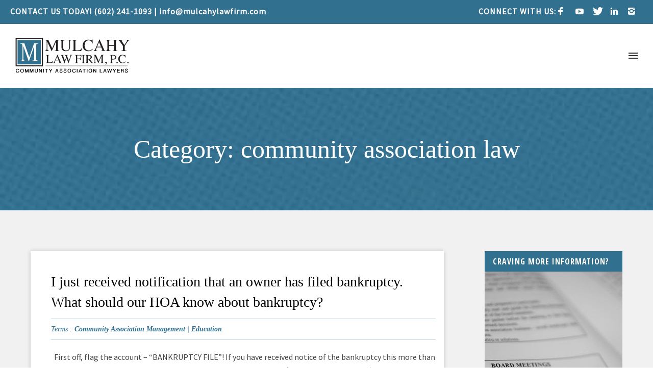

--- FILE ---
content_type: text/html; charset=UTF-8
request_url: https://www.mulcahylawfirm.com/tag/community-association-law/
body_size: 24333
content:
<!doctype html>
<!-- paulirish.com/2008/conditional-stylesheets-vs-css-hacks-answer-neither/ -->
<!--[if lt IE 7]> <html class="no-js lt-ie9 lt-ie8 lt-ie7" lang="en"> <![endif]-->
<!--[if IE 7]>    <html class="no-js lt-ie9 lt-ie8" lang="en"> <![endif]-->
<!--[if IE 8]>    <html class="no-js lt-ie9" lang="en"> <![endif]-->
<!-- Consider adding a manifest.appcache: h5bp.com/d/Offline -->
<!--[if gt IE 8]><!--> 
<html class="no-js" lang="en-US" prefix="og: https://ogp.me/ns#"> <!--<![endif]-->
<head>
	<meta charset="utf-8">
	<meta http-equiv="X-UA-Compatible" content="IE=edge,chrome=1" >
	<meta name="viewport" content="user-scalable=no, width=device-width, initial-scale=1, maximum-scale=1" />
    <meta name="apple-mobile-web-app-capable" content="yes" />
	    
<!-- Search Engine Optimization by Rank Math PRO - https://rankmath.com/ -->
<title>community association law | Mulcahy Law Firm</title>
<meta name="robots" content="follow, noindex"/>
<meta property="og:locale" content="en_US" />
<meta property="og:type" content="article" />
<meta property="og:title" content="community association law | Mulcahy Law Firm" />
<meta property="og:url" content="https://www.mulcahylawfirm.com/tag/community-association-law/" />
<meta property="og:site_name" content="Mulcahy Law Firm" />
<meta property="article:publisher" content="https://www.facebook.com/MulcahyLawFirm/" />
<meta property="og:image" content="https://www.mulcahylawfirm.com/wp-content/uploads/2021/01/Mulcahy-Law-Firm-Social-Share.jpg" />
<meta property="og:image:secure_url" content="https://www.mulcahylawfirm.com/wp-content/uploads/2021/01/Mulcahy-Law-Firm-Social-Share.jpg" />
<meta property="og:image:width" content="1200" />
<meta property="og:image:height" content="630" />
<meta property="og:image:alt" content="Mulcahy Law Firm, PPC" />
<meta property="og:image:type" content="image/jpeg" />
<meta name="twitter:card" content="summary_large_image" />
<meta name="twitter:title" content="community association law | Mulcahy Law Firm" />
<meta name="twitter:site" content="@mulcahylawfirm" />
<meta name="twitter:image" content="https://www.mulcahylawfirm.com/wp-content/uploads/2021/01/Mulcahy-Law-Firm-Social-Share.jpg" />
<meta name="twitter:label1" content="Posts" />
<meta name="twitter:data1" content="11" />
<script type="application/ld+json" class="rank-math-schema-pro">{"@context":"https://schema.org","@graph":[{"@type":"Place","@id":"https://www.mulcahylawfirm.com/#place","address":{"@type":"PostalAddress","streetAddress":"3001 E. Camelback Road, Suite 130","addressLocality":"Phoenix","addressRegion":"AZ","postalCode":"85016","addressCountry":"United States"}},{"@type":"Organization","@id":"https://www.mulcahylawfirm.com/#organization","name":"Mulcahy Law Firm, P.C.","url":"https://www.mulcahylawfirm.com","sameAs":["https://www.facebook.com/MulcahyLawFirm/","https://twitter.com/mulcahylawfirm"],"email":"info@mulcahylawfirm.com","address":{"@type":"PostalAddress","streetAddress":"3001 E. Camelback Road, Suite 130","addressLocality":"Phoenix","addressRegion":"AZ","postalCode":"85016","addressCountry":"United States"},"logo":{"@type":"ImageObject","@id":"https://www.mulcahylawfirm.com/#logo","url":"https://www.mulcahylawfirm.com/wp-content/uploads/2019/01/logo_med.png","contentUrl":"https://www.mulcahylawfirm.com/wp-content/uploads/2019/01/logo_med.png","caption":"Mulcahy Law Firm, P.C.","inLanguage":"en-US","width":"225","height":"75"},"contactPoint":[{"@type":"ContactPoint","telephone":"+1-602-241-1093","contactType":"customer support"}],"location":{"@id":"https://www.mulcahylawfirm.com/#place"}},{"@type":"WebSite","@id":"https://www.mulcahylawfirm.com/#website","url":"https://www.mulcahylawfirm.com","name":"Mulcahy Law Firm, P.C.","publisher":{"@id":"https://www.mulcahylawfirm.com/#organization"},"inLanguage":"en-US"},{"@type":"CollectionPage","@id":"https://www.mulcahylawfirm.com/tag/community-association-law/#webpage","url":"https://www.mulcahylawfirm.com/tag/community-association-law/","name":"community association law | Mulcahy Law Firm","isPartOf":{"@id":"https://www.mulcahylawfirm.com/#website"},"inLanguage":"en-US"}]}</script>
<!-- /Rank Math WordPress SEO plugin -->

<link rel='dns-prefetch' href='//fonts.googleapis.com' />
<link href='//hb.wpmucdn.com' rel='preconnect' />
<link href='http://fonts.googleapis.com' rel='preconnect' />
<link href='//fonts.gstatic.com' crossorigin='' rel='preconnect' />
<link rel="alternate" type="application/rss+xml" title="Mulcahy Law Firm &raquo; Feed" href="https://www.mulcahylawfirm.com/feed/" />
<link rel="alternate" type="application/rss+xml" title="Mulcahy Law Firm &raquo; Comments Feed" href="https://www.mulcahylawfirm.com/comments/feed/" />
<link rel="alternate" type="application/rss+xml" title="Mulcahy Law Firm &raquo; community association law Tag Feed" href="https://www.mulcahylawfirm.com/tag/community-association-law/feed/" />
<style id='wp-img-auto-sizes-contain-inline-css' type='text/css'>
img:is([sizes=auto i],[sizes^="auto," i]){contain-intrinsic-size:3000px 1500px}
/*# sourceURL=wp-img-auto-sizes-contain-inline-css */
</style>
<link rel='stylesheet' id='jquery.prettyphoto-css' href='https://www.mulcahylawfirm.com/wp-content/plugins/wp-video-lightbox/css/prettyPhoto.css' type='text/css' media='all' />
<link rel='stylesheet' id='video-lightbox-css' href='https://www.mulcahylawfirm.com/wp-content/plugins/wp-video-lightbox/wp-video-lightbox.css' type='text/css' media='all' />
<style id='classic-theme-styles-inline-css' type='text/css'>
/*! This file is auto-generated */
.wp-block-button__link{color:#fff;background-color:#32373c;border-radius:9999px;box-shadow:none;text-decoration:none;padding:calc(.667em + 2px) calc(1.333em + 2px);font-size:1.125em}.wp-block-file__button{background:#32373c;color:#fff;text-decoration:none}
/*# sourceURL=/wp-includes/css/classic-themes.min.css */
</style>
<link rel='stylesheet' id='gdprmagnificpopup-css' href='https://www.mulcahylawfirm.com/wp-content/plugins/be-gdpr/public/css/magnific-popup.css' type='text/css' media='all' />
<link rel='stylesheet' id='be-gdpr-css' href='https://www.mulcahylawfirm.com/wp-content/plugins/be-gdpr/public/css/be-gdpr-public.css' type='text/css' media='all' />
<link rel='stylesheet' id='cool-tag-cloud-css' href='https://www.mulcahylawfirm.com/wp-content/plugins/cool-tag-cloud/inc/cool-tag-cloud.css' type='text/css' media='all' />
<link rel='stylesheet' id='oshine-modules-css' href='https://www.mulcahylawfirm.com/wp-content/plugins/oshine-modules/public/css/oshine-modules.css' type='text/css' media='all' />
<link rel='stylesheet' id='typehub-css' href='https://www.mulcahylawfirm.com/wp-content/plugins/tatsu/includes/typehub/public/css/typehub-public.css' type='text/css' media='all' />
<link rel='stylesheet' id='typehub-google-fonts-css' href='//fonts.googleapis.com/css?family=Open+Sans+Condensed%3A400%2C700%7CSource+Sans+Pro%3A400%7CMontserrat%3A400%7CRoboto%3A400&#038;ver=1.0' type='text/css' media='all' />
<link rel='stylesheet' id='tatsu-main-css' href='https://www.mulcahylawfirm.com/wp-content/plugins/tatsu/public/css/tatsu.min.css' type='text/css' media='all' />
<link rel='stylesheet' id='oshine_icons-css' href='https://www.mulcahylawfirm.com/wp-content/themes/oshin/fonts/icomoon/style.css' type='text/css' media='all' />
<link rel='stylesheet' id='font_awesome-css' href='https://www.mulcahylawfirm.com/wp-content/plugins/tatsu/includes/icons/font_awesome/font-awesome.css' type='text/css' media='all' />
<link rel='stylesheet' id='font_awesome_brands-css' href='https://www.mulcahylawfirm.com/wp-content/plugins/tatsu/includes/icons/font_awesome/brands.css' type='text/css' media='all' />
<link rel='stylesheet' id='tatsu_icons-css' href='https://www.mulcahylawfirm.com/wp-content/plugins/tatsu/includes/icons/tatsu_icons/tatsu-icons.css' type='text/css' media='all' />
<link rel='stylesheet' id='wpa-style-css' href='https://www.mulcahylawfirm.com/wp-content/plugins/wp-accessibility/css/wpa-style.css' type='text/css' media='all' />
<style id='wpa-style-inline-css' type='text/css'>
:root { --admin-bar-top : 7px; }
/*# sourceURL=wpa-style-inline-css */
</style>
<link rel='stylesheet' id='be-style-main-css-css' href='https://www.mulcahylawfirm.com/wp-content/themes/oshin/css/main.css' type='text/css' media='all' />
<link rel='stylesheet' id='be-style-top-header-css' href='https://www.mulcahylawfirm.com/wp-content/themes/oshin/css/headers/top-header.css' type='text/css' media='all' />
<link rel='stylesheet' id='be-style-responsive-header-css' href='https://www.mulcahylawfirm.com/wp-content/themes/oshin/css/headers/responsive-header.css' type='text/css' media='all' />
<link rel='stylesheet' id='be-style-multilevel-menu-css' href='https://www.mulcahylawfirm.com/wp-content/themes/oshin/css/headers/multilevel-menu.css' type='text/css' media='all' />
<link rel='stylesheet' id='be-themes-layout-css' href='https://www.mulcahylawfirm.com/wp-content/themes/oshin/css/layout.css' type='text/css' media='all' />
<link rel='stylesheet' id='magnific-popup-css' href='https://www.mulcahylawfirm.com/wp-content/themes/oshin/css/vendor/magnific-popup.css' type='text/css' media='all' />
<link rel='stylesheet' id='scrollbar-css' href='https://www.mulcahylawfirm.com/wp-content/themes/oshin/css/vendor/scrollbar.css' type='text/css' media='all' />
<link rel='stylesheet' id='flickity-css' href='https://www.mulcahylawfirm.com/wp-content/themes/oshin/css/vendor/flickity.css' type='text/css' media='all' />
<link rel='stylesheet' id='be-custom-fonts-css' href='https://www.mulcahylawfirm.com/wp-content/themes/oshin/fonts/fonts.css' type='text/css' media='all' />
<link rel='stylesheet' id='be-child-style-css-css' href='https://www.mulcahylawfirm.com/wp-content/themes/oshin_child/style.css' type='text/css' media='all' />
<script type="text/javascript" src="https://www.mulcahylawfirm.com/wp-includes/js/jquery/jquery.min.js" id="jquery-core-js"></script>
<script type="text/javascript" src="https://www.mulcahylawfirm.com/wp-includes/js/jquery/jquery-migrate.min.js" id="jquery-migrate-js"></script>
<script type="text/javascript" src="https://www.mulcahylawfirm.com/wp-content/plugins/wp-video-lightbox/js/jquery.prettyPhoto.js" id="jquery.prettyphoto-js"></script>
<script type="text/javascript" id="video-lightbox-js-extra">
/* <![CDATA[ */
var vlpp_vars = {"prettyPhoto_rel":"wp-video-lightbox","animation_speed":"fast","slideshow":"5000","autoplay_slideshow":"false","opacity":"0.80","show_title":"true","allow_resize":"true","allow_expand":"true","default_width":"640","default_height":"480","counter_separator_label":"/","theme":"pp_default","horizontal_padding":"20","hideflash":"false","wmode":"opaque","autoplay":"true","modal":"false","deeplinking":"false","overlay_gallery":"true","overlay_gallery_max":"30","keyboard_shortcuts":"true","ie6_fallback":"false"};
//# sourceURL=video-lightbox-js-extra
/* ]]> */
</script>
<script type="text/javascript" src="https://www.mulcahylawfirm.com/wp-content/plugins/wp-video-lightbox/js/video-lightbox.js" id="video-lightbox-js"></script>
<script type="text/javascript" id="be-gdpr-js-extra">
/* <![CDATA[ */
var beGdprConcerns = {"youtube":{"label":"Youtube","description":"Consent to display content from YouTube.","required":false},"vimeo":{"label":"Vimeo","description":"Consent to display content from Vimeo.","required":false},"gmaps":{"label":"Google Maps","description":"Consent to display content from Google Maps.","required":false}};
//# sourceURL=be-gdpr-js-extra
/* ]]> */
</script>
<script type="text/javascript" src="https://www.mulcahylawfirm.com/wp-content/plugins/be-gdpr/public/js/be-gdpr-public.js" id="be-gdpr-js"></script>
<script type="text/javascript" src="https://www.mulcahylawfirm.com/wp-content/plugins/tatsu/includes/typehub/public/js/webfont.min.js" id="webfontloader-js"></script>
<script type="text/javascript" src="https://www.mulcahylawfirm.com/wp-content/themes/oshin/js/vendor/modernizr.js" id="modernizr-js"></script>
<link rel="https://api.w.org/" href="https://www.mulcahylawfirm.com/wp-json/" /><link rel="alternate" title="JSON" type="application/json" href="https://www.mulcahylawfirm.com/wp-json/wp/v2/tags/45" /><link rel="EditURI" type="application/rsd+xml" title="RSD" href="https://www.mulcahylawfirm.com/xmlrpc.php?rsd" />
<meta name="generator" content="WordPress 6.9" />
<meta property="og:image" content="https://www.mulcahylawfirm.com/wp-content/uploads/2021/01/Mulcahy-Law-Firm-Social-Share.jpg">
<meta property="og:image:type" content="image/jpeg">
<meta property="og:image:width" content="1200">
<meta property="og:image:height" content="630">
<meta name="ahrefs-site-verification" content="e10cc9b8f2274983025d414f309611242dc95647226d2b185fa6e50fac1c897d">
<meta name="google-site-verification" content="_bzG-NsciJWxo78sBNd2QATk_h0nf93RJyUOt2YJZA0" />

<!-- Global site tag (gtag.js) - Google Analytics -->
<script async src="https://www.googletagmanager.com/gtag/js?id=G-0PJGDPEERF"></script>
<script>
  window.dataLayer = window.dataLayer || [];
  function gtag(){dataLayer.push(arguments);}
  gtag('js', new Date());

  gtag('config', 'G-0PJGDPEERF');
</script>

<script> (function(){ var s = document.createElement('script'); var h = document.querySelector('head') || document.body; s.src = 'https://acsbapp.com/apps/app/dist/js/app.js'; s.async = true; s.onload = function(){ acsbJS.init({ statementLink : '', footerHtml : '', hideMobile : false, hideTrigger : false, disableBgProcess : false, language : 'en', position : 'right', leadColor : '#146FF8', triggerColor : '#146FF8', triggerRadius : '50%', triggerPositionX : 'right', triggerPositionY : 'bottom', triggerIcon : 'people', triggerSize : 'bottom', triggerOffsetX : 20, triggerOffsetY : 20, mobile : { triggerSize : 'small', triggerPositionX : 'right', triggerPositionY : 'bottom', triggerOffsetX : 20, triggerOffsetY : 20, triggerRadius : '20' } }); }; h.appendChild(s); })();</script>
<script>
            WP_VIDEO_LIGHTBOX_VERSION="1.9.12";
            WP_VID_LIGHTBOX_URL="https://www.mulcahylawfirm.com/wp-content/plugins/wp-video-lightbox";
                        function wpvl_paramReplace(name, string, value) {
                // Find the param with regex
                // Grab the first character in the returned string (should be ? or &)
                // Replace our href string with our new value, passing on the name and delimeter

                var re = new RegExp("[\?&]" + name + "=([^&#]*)");
                var matches = re.exec(string);
                var newString;

                if (matches === null) {
                    // if there are no params, append the parameter
                    newString = string + '?' + name + '=' + value;
                } else {
                    var delimeter = matches[0].charAt(0);
                    newString = string.replace(re, delimeter + name + "=" + value);
                }
                return newString;
            }
            </script>    <script async src="https://www.googletagmanager.com/gtag/js?id=UA-56846469-1"></script>
	<script>
  		window.dataLayer = window.dataLayer || [];
  		function gtag(){dataLayer.push(arguments);}
  		gtag('js', new Date());

  		gtag('config', 'UA-56846469-1');
	</script>
<style id = "be-dynamic-css" type="text/css"> 
body {
    background-color: rgb(255,255,255);background-color: rgba(255,255,255,1);}
.layout-box #header-inner-wrap, 
#header-inner-wrap, #header-inner-wrap.style3 #header-bottom-bar,
body.header-transparent #header #header-inner-wrap.no-transparent,
.left-header .sb-slidebar.sb-left,
.left-header .sb-slidebar.sb-left #slidebar-menu a::before 
{
    background-color: rgb(255,255,255);background-color: rgba(255,255,255,1);}
#mobile-menu, 
#mobile-menu ul {
    background-color: rgb(255,255,255);background-color: rgba(255,255,255,1);}

  #mobile-menu li{
    border-bottom-color: #efefef ;
  }


body.header-transparent #header-inner-wrap{
  background: transparent;
}
.be-gdpr-modal-item input:checked + .slider{
  background-color: rgba(49,112,143,1);
}
.be-gdpr-modal-iteminput:focus + .slider {
  box-shadow: 0 0 1px  rgba(49,112,143,1);
}
.be-gdpr-modal-item .slider:before {
  background-color:#ffffff;
}
.be-gdpr-cookie-notice-bar .be-gdpr-cookie-notice-button{
  background: rgba(49,112,143,1);
  color: #ffffff;
}

#header .header-border{
 border-bottom: 0px none ;
}
#header-top-bar{
    background-color: rgb(49,112,143);background-color: rgba(49,112,143,1);    border-bottom: 0px none #323232;
    color: #ffffff;
}
#header-top-bar #topbar-menu li a{
    color: #ffffff;
}
#header-bottom-bar{
    background-color: rgb(255,255,255);background-color: rgba(255,255,255,1);    border-top: 0px none #323232;
    border-bottom: 0px none #323232;
}

/*Adjusted the timings for the new effects*/
body.header-transparent #header #header-inner-wrap {
	-webkit-transition: background .25s ease, box-shadow .25s ease, opacity 700ms cubic-bezier(0.645, 0.045, 0.355, 1), transform 700ms cubic-bezier(0.645, 0.045, 0.355, 1);
	-moz-transition: background .25s ease, box-shadow .25s ease, opacity 700ms cubic-bezier(0.645, 0.045, 0.355, 1), transform 700ms cubic-bezier(0.645, 0.045, 0.355, 1);
	-o-transition: background .25s ease, box-shadow .25s ease, opacity 700ms cubic-bezier(0.645, 0.045, 0.355, 1), transform 700ms cubic-bezier(0.645, 0.045, 0.355, 1);
	transition: background .25s ease, box-shadow .25s ease, opacity 700ms cubic-bezier(0.645, 0.045, 0.355, 1), transform 700ms cubic-bezier(0.645, 0.045, 0.355, 1);
}

body.header-transparent.semi #header .semi-transparent{
  background-color: rgb(0,0,0);background-color: rgba(0,0,0,0.4);  !important ;
}
body.header-transparent.semi #content {
    padding-top: 100px;
}

#content,
#blog-content {
    background-color: rgb(255,255,255);background-color: rgba(255,255,255,1);}
#bottom-widgets {
    background-color: rgb(23,36,42);background-color: rgba(23,36,42,1);}
#footer {
  background-color: rgb(23,36,42);background-color: rgba(23,36,42,1);}
#footer .footer-border{
  border-bottom: 0px none ;
}
.page-title-module-custom {
	background-color: rgb(242,243,248);background-color: rgba(242,243,248,1);}
#portfolio-title-nav-wrap{
  background-color : #ededed;
}
#navigation .sub-menu,
#navigation .children,
#navigation-left-side .sub-menu,
#navigation-left-side .children,
#navigation-right-side .sub-menu,
#navigation-right-side .children {
  background-color: rgb(31,31,31);background-color: rgba(31,31,31,1);}
.sb-slidebar.sb-right {
  background-color: rgb(26,26,26);background-color: rgba(26,26,26,1);}
.left-header .left-strip-wrapper,
.left-header #left-header-mobile {
  background-color : #ffffff ;
}
.layout-box-top,
.layout-box-bottom,
.layout-box-right,
.layout-box-left,
.layout-border-header-top #header-inner-wrap,
.layout-border-header-top.layout-box #header-inner-wrap, 
body.header-transparent .layout-border-header-top #header #header-inner-wrap.no-transparent {
  background-color: rgb(211,211,211);background-color: rgba(211,211,211,1);}

.left-header.left-sliding.left-overlay-menu .sb-slidebar{
  background-color: rgb(8,8,8);background-color: rgba(8,8,8,0.90);  
}
.top-header.top-overlay-menu .sb-slidebar{
  background-color: rgb(26,26,26);background-color: rgba(26,26,26,1);}
.search-box-wrapper{
  background-color: rgb(255,255,255);background-color: rgba(255,255,255,0.85);}
.search-box-wrapper.style1-header-search-widget input[type="text"]{
  background-color: transparent !important;
  color: #000000;
  border: 1px solid  #000000;
}
.search-box-wrapper.style2-header-search-widget input[type="text"]{
  background-color: transparent !important;
  color: #000000;
  border: none !important;
  box-shadow: none !important;
}
.search-box-wrapper .searchform .search-icon{
  color: #000000;
}
#header-top-bar-right .search-box-wrapper.style1-header-search-widget input[type="text"]{
  border: none; 
}


.post-title ,
.post-date-wrap {
  margin-bottom: 12px;
}

/* ======================
    Dynamic Border Styling
   ====================== */


.layout-box-top,
.layout-box-bottom {
  height: 30px;
}

.layout-box-right,
.layout-box-left {
  width: 30px;
}

#main.layout-border,
#main.layout-border.layout-border-header-top{
  padding: 30px;
}
.left-header #main.layout-border {
    padding-left: 0px;
}
#main.layout-border.layout-border-header-top {
  padding-top: 0px;
}
.be-themes-layout-layout-border #logo-sidebar,
.be-themes-layout-layout-border-header-top #logo-sidebar{
  margin-top: 70px;
}

/*Left Static Menu*/
.left-header.left-static.be-themes-layout-layout-border #main-wrapper{
  margin-left: 310px;
}
.left-header.left-static.be-themes-layout-layout-border .sb-slidebar.sb-left {
  left: 30px;
}

/*Right Slidebar*/

body.be-themes-layout-layout-border-header-top .sb-slidebar.sb-right,
body.be-themes-layout-layout-border .sb-slidebar.sb-right {
  right: -250px; 
}
.be-themes-layout-layout-border-header-top .sb-slidebar.sb-right.opened,
.be-themes-layout-layout-border .sb-slidebar.sb-right.opened {
  right: 30px;
}

/* Top-overlay menu on opening, header moves sideways bug. Fixed on the next line code */
/*body.be-themes-layout-layout-border-header-top.top-header.slider-bar-opened #main #header #header-inner-wrap.no-transparent.top-animate,
body.be-themes-layout-layout-border.top-header.slider-bar-opened #main #header #header-inner-wrap.no-transparent.top-animate {
  right: 310px;
}*/

body.be-themes-layout-layout-border-header-top.top-header:not(.top-overlay-menu).slider-bar-opened #main #header #header-inner-wrap.no-transparent.top-animate,
body.be-themes-layout-layout-border.top-header:not(.top-overlay-menu).slider-bar-opened #main #header #header-inner-wrap.no-transparent.top-animate {
  right: 310px;
}

/* Now not needed mostly, as the hero section image is coming properly */


/*Single Page Version*/
body.be-themes-layout-layout-border-header-top.single-page-version .single-page-nav-wrap,
body.be-themes-layout-layout-border.single-page-version .single-page-nav-wrap {
  right: 50px;
}

/*Split Screen Page Template*/
.top-header .layout-border #content.page-split-screen-left {
  margin-left: calc(50% + 15px);
} 
.top-header.page-template-page-splitscreen-left .layout-border .header-hero-section {
  width: calc(50% - 15px);
} 

.top-header .layout-border #content.page-split-screen-right {
  width: calc(50% - 15px);
} 
.top-header.page-template-page-splitscreen-right .layout-border .header-hero-section {
  left: calc(50% - 15px);
} 
  
 
@media only screen and (max-width: 960px) {
  body.be-themes-layout-layout-border-header-top.single-page-version .single-page-nav-wrap,
  body.be-themes-layout-layout-border.single-page-version .single-page-nav-wrap {
    right: 35px;
  }
  body.be-themes-layout-layout-border-header-top .sb-slidebar.sb-right, 
  body.be-themes-layout-layout-border .sb-slidebar.sb-right {
    right: -280px;
  }
  #main.layout-border,
  #main.layout-border.layout-border-header-top {
    padding: 0px !important;
  }
  .top-header .layout-border #content.page-split-screen-left,
  .top-header .layout-border #content.page-split-screen-right {
      margin-left: 0px;
      width:100%;
  }
  .top-header.page-template-page-splitscreen-right .layout-border .header-hero-section,
  .top-header.page-template-page-splitscreen-left .layout-border .header-hero-section {
      width:100%;
  }
}




.filters.single_border .filter_item{
    border-color: rgba(49,112,143,1);
}
.filters.rounded .current_choice{
    border-radius: 50px;
    background-color: rgba(49,112,143,1);
    color: #ffffff;
}
.filters.single_border .current_choice,
.filters.border .current_choice{
    color: rgba(49,112,143,1);
}

.exclusive-mobile-bg .menu-controls{
  background-color: background-color: rgb(255,255,255);background-color: rgba(255,255,255,0);;
}
    #header .be-mobile-menu-icon span {
        background-color : #323232;
    } 
    #header-controls-right,
    #header-controls-left,
    .overlay-menu-close,
    .be-overlay-menu-close {
      color : #323232;
    }

#header .exclusive-mobile-bg .be-mobile-menu-icon,
#header .exclusive-mobile-bg .be-mobile-menu-icon span,
#header-inner-wrap.background--light.transparent.exclusive-mobile-bg .be-mobile-menu-icon,
#header-inner-wrap.background--light.transparent.exclusive-mobile-bg .be-mobile-menu-icon span,
#header-inner-wrap.background--dark.transparent.exclusive-mobile-bg .be-mobile-menu-icon,
#header-inner-wrap.background--dark.transparent.exclusive-mobile-bg .be-mobile-menu-icon span {
  background-color: #323232}
.be-mobile-menu-icon{
  width: 18px;
  height: 2px;
}
.be-mobile-menu-icon .hamburger-line-1{
  top: -5px;
}
.be-mobile-menu-icon .hamburger-line-3{
  top: 5px;
}

.thumb-title-wrap {
  color: #ffffff;
}


#bottom-widgets .widget ul li a, #bottom-widgets a {
	color: inherit;
}

#bottom-widgets .tagcloud a:hover {
  color: #ffffff;
}


a, a:visited, a:hover,
#bottom-widgets .widget ul li a:hover, 
#bottom-widgets a:hover{
  color: rgba(49,112,143,1);
}

#header-top-menu a:hover,
#navigation .current_page_item a,
#navigation .current_page_item a:hover,
#navigation a:hover,
#navigation-left-side .current_page_item a,
#navigation-left-side .current_page_item a:hover,
#navigation-left-side a:hover,
#navigation-right-side .current_page_item a,
#navigation-right-side .current_page_item a:hover,
#navigation-right-side a:hover,
#menu li.current-menu-ancestor > a,
#navigation-left-side .current-menu-item > a,
#navigation-right-side .current-menu-item > a,
#navigation .current-menu-item > a,
#navigation .sub-menu .current-menu-item > a,
#navigation .sub-menu a:hover,
#navigation .children .current-menu-item > a,
#navigation .children a:hover,
#slidebar-menu .current-menu-item > a,
.special-header-menu a:hover + .mobile-sub-menu-controller i,
.special-header-menu #slidebar-menu a:hover,
.special-header-menu .sub-menu a:hover,
.single-page-version #navigation a:hover,
.single-page-version #navigation-left-side a:hover,
.single-page-version #navigation-right-side a:hover,
.single-page-version #navigation .current-section.current_page_item a,
.single-page-version #navigation-left-side .current-section.current_page_item a,
.single-page-version #navigation-right-side .current-section.current_page_item a,
.single-page-version #slidebar-menu .current-section.current_page_item a,
.single-page-version #navigation .current_page_item a:hover,
.single-page-version #navigation-left-side .current_page_item a:hover,
.single-page-version #navigation-right-side .current_page_item a:hover,
.single-page-version #slidebar-menu .current_page_item a:hover,
.be-sticky-sections #navigation a:hover,
.be-sticky-sections #navigation-left-side a:hover,
.be-sticky-sections #navigation-right-side a:hover,
.be-sticky-sections #navigation .current-section.current_page_item a,
.be-sticky-sections #navigation-left-side .current-section.current_page_item a,
.be-sticky-sections #navigation-right-side .current-section.current_page_item a,
.be-sticky-sections #navigation .current_page_item a:hover,
.be-sticky-sections #navigation-left-side .current_page_item a:hover,
.be-sticky-sections #navigation-right-side .current_page_item a:hover,
#navigation .current-menu-ancestor > a,
#navigation-left-side .current-menu-ancestor > a,
#navigation-right-side .current-menu-ancestor > a,
#slidebar-menu .current-menu-ancestor > a,
.special-header-menu .current-menu-item > a,
.sb-left #slidebar-menu a:hover {
	color: rgba(49,112,143,1);
}

#navigation .current_page_item ul li a,
#navigation-left-side .current_page_item ul li a,
#navigation-right-side .current_page_item ul li a,
.single-page-version #navigation .current_page_item a,
.single-page-version #navigation-left-side .current_page_item a,
.single-page-version #navigation-right-side .current_page_item a,
.single-page-version #slidebar-menu .current_page_item a,
.single-page-version #navigation .sub-menu .current-menu-item > a,
.single-page-version #navigation .children .current-menu-item > a 
.be-sticky-sections #navigation .current_page_item a,
.be-sticky-sections #navigation-left-side .current_page_item a,
.be-sticky-sections #navigation-right-side .current_page_item a,
.be-sticky-sections #navigation .sub-menu .current-menu-item > a,
.be-sticky-sections #navigation .children .current-menu-item > a {
  color: inherit;
}

.be-nav-link-effect-1 a::after,
.be-nav-link-effect-2 a::after,
.be-nav-link-effect-3 a::after{
  background-color: rgb(49,112,143);background-color: rgba(49,112,143,1);}


#portfolio-title-nav-wrap .portfolio-nav a {
 color:   #d2d2d2; 
}
#portfolio-title-nav-wrap .portfolio-nav a .home-grid-icon span{
  background-color: #d2d2d2; 
}
#portfolio-title-nav-wrap .portfolio-nav a:hover {
 color:   #000000; 
}
#portfolio-title-nav-wrap .portfolio-nav a:hover .home-grid-icon span{
  background-color: #000000; 
}

.page-title-module-custom .header-breadcrumb {
  line-height: 36px;
}
#portfolio-title-nav-bottom-wrap h6, 
#portfolio-title-nav-bottom-wrap ul li a, 
.single_portfolio_info_close,
#portfolio-title-nav-bottom-wrap .slider-counts{
  background-color: rgb(255,255,255);background-color: rgba(255,255,255,0);}

.more-link.style2-button:hover {
  border-color: rgba(49,112,143,1) !important;
  background: rgba(49,112,143,1) !important;
  color: #ffffff !important;
}
.woocommerce a.button, .woocommerce-page a.button, 
.woocommerce button.button, .woocommerce-page button.button, 
.woocommerce input.button, .woocommerce-page input.button, 
.woocommerce #respond input#submit, .woocommerce-page #respond input#submit,
.woocommerce #content input.button, .woocommerce-page #content input.button {
  background: transparent !important;
  color: #000 !important;
  border-color: #000 !important;
  border-style: solid !important;
  border-width: 2px !important;
  background: transparent !important;
  color: #000000 !important;
  border-width: 2px !important;
  border-color: #000000 !important;
  line-height: 41px;
  text-transform: uppercase;
}
.woocommerce a.button:hover, .woocommerce-page a.button:hover, 
.woocommerce button.button:hover, .woocommerce-page button.button:hover, 
.woocommerce input.button:hover, .woocommerce-page input.button:hover, 
.woocommerce #respond input#submit:hover, .woocommerce-page #respond input#submit:hover,
.woocommerce #content input.button:hover, .woocommerce-page #content input.button:hover {
  background: #e0a240 !important;
  color: #fff !important;
  border-color: #e0a240 !important;
  border-width: 2px !important;
  background: #e0a240 !important;
  color: #ffffff !important;
  border-color: #e0a240 !important;

}
.woocommerce a.button.alt, .woocommerce-page a.button.alt, 
.woocommerce .button.alt, .woocommerce-page .button.alt, 
.woocommerce input.button.alt, .woocommerce-page input.button.alt,
.woocommerce input[type="submit"].alt, .woocommerce-page input[type="submit"].alt, 
.woocommerce #respond input#submit.alt, .woocommerce-page #respond input#submit.alt,
.woocommerce #content input.button.alt, .woocommerce-page #content input.button.alt {
  background: #e0a240 !important;
  color: #fff !important;
  border-color: #e0a240 !important;
  border-style: solid !important;
  border-width: 2px !important;
  background: #e0a240 !important;
  color: #ffffff !important;
  border-width: 2px !important;
  border-color: #e0a240 !important;
  line-height: 41px;
  text-transform: uppercase;
}
.woocommerce a.button.alt:hover, .woocommerce-page a.button.alt:hover, 
.woocommerce .button.alt:hover, .woocommerce-page .button.alt:hover, 
.woocommerce input[type="submit"].alt:hover, .woocommerce-page input[type="submit"].alt:hover, 
.woocommerce input.button.alt:hover, .woocommerce-page input.button.alt:hover, 
.woocommerce #respond input#submit.alt:hover, .woocommerce-page #respond input#submit.alt:hover,
.woocommerce #content input.button.alt:hover, .woocommerce-page #content input.button.alt:hover {
  background: transparent !important;
  color: #000 !important;
  border-color: #000 !important;
  border-style: solid !important;
  border-width: 2px !important;
  background: transparent !important;
  color: #000000 !important;
  border-color: #000000 !important;
}

.woocommerce .woocommerce-message a.button, 
.woocommerce-page .woocommerce-message a.button,
.woocommerce .woocommerce-message a.button:hover,
.woocommerce-page .woocommerce-message a.button:hover {
  border: none !important;
  color: #fff !important;
  background: none !important;
}

.woocommerce .woocommerce-ordering select.orderby, 
.woocommerce-page .woocommerce-ordering select.orderby {
      border-color: #eeeeee;
}

.style7-blog .post-title{
  margin-bottom: 9px;
}

.style8-blog .post-comment-wrap a:hover{
    color : rgba(49,112,143,1);
}

  .style8-blog .element:not(.be-image-post) .post-details-wrap{
    background-color: #ffffff ;
  }

.accordion .accordion-head.with-bg.ui-accordion-header-active{
  background-color: rgba(49,112,143,1) !important;
  color: #ffffff !important;
}

#portfolio-title-nav-wrap{
  padding-top: 15px;
  padding-bottom: 15px;
  border-bottom: 1px solid #e8e8e8;
}

#portfolio-title-nav-bottom-wrap h6, 
#portfolio-title-nav-bottom-wrap ul, 
.single_portfolio_info_close .font-icon,
.slider-counts{
  color:  #2b2b2b ;
}
#portfolio-title-nav-bottom-wrap .home-grid-icon span{
  background-color: #2b2b2b ;
}
#portfolio-title-nav-bottom-wrap h6:hover,
#portfolio-title-nav-bottom-wrap ul a:hover,
#portfolio-title-nav-bottom-wrap .slider-counts:hover,
.single_portfolio_info_close:hover {
  background-color: rgb(235,73,73);background-color: rgba(235,73,73,0.85);}

#portfolio-title-nav-bottom-wrap h6:hover,
#portfolio-title-nav-bottom-wrap ul a:hover,
#portfolio-title-nav-bottom-wrap .slider-counts:hover,
.single_portfolio_info_close:hover .font-icon{
  color:  #ffffff ;
}
#portfolio-title-nav-bottom-wrap ul a:hover .home-grid-icon span{
  background-color: #ffffff ;
}
/* ======================
    Layout 
   ====================== */


body #header-inner-wrap.top-animate #navigation, 
body #header-inner-wrap.top-animate .header-controls, 
body #header-inner-wrap.stuck #navigation, 
body #header-inner-wrap.stuck .header-controls {
	-webkit-transition: line-height 0.5s ease;
	-moz-transition: line-height 0.5s ease;
	-ms-transition: line-height 0.5s ease;
	-o-transition: line-height 0.5s ease;
	transition: line-height 0.5s ease;
}
	
.header-cart-controls .cart-contents span{
	background: #646464;
}
.header-cart-controls .cart-contents span{
	color: #f5f5f5;
}

.left-sidebar-page,
.right-sidebar-page, 
.no-sidebar-page .be-section-pad:first-child, 
.page-template-page-940-php #content , 
.no-sidebar-page #content-wrap, 
.portfolio-archives.no-sidebar-page #content-wrap {
    padding-top: 80px;
    padding-bottom: 80px;
}  
.no-sidebar-page #content-wrap.page-builder{
    padding-top: 0px;
    padding-bottom: 0px;
}
.left-sidebar-page .be-section:first-child, 
.right-sidebar-page .be-section:first-child, 
.dual-sidebar-page .be-section:first-child {
    padding-top: 0 !important;
}

.style1 .logo,
.style4 .logo,
#left-header-mobile .logo,
.style3 .logo,
.style7 .logo,
.style10 .logo{
  padding-top: 25px;
  padding-bottom: 25px;
}

.style5 .logo,
.style6 .logo{
  margin-top: 25px;
  margin-bottom: 25px;
}
#footer-wrap {
  padding-top: 25px;  
  padding-bottom: 25px;  
}

/* ======================
    Colors 
   ====================== */


.sec-bg,
.gallery_content,
.fixed-sidebar-page .fixed-sidebar,
.style3-blog .blog-post.element .element-inner,
.style4-blog .blog-post,
.blog-post.format-link .element-inner,
.blog-post.format-quote .element-inner,
.woocommerce ul.products li.product, 
.woocommerce-page ul.products li.product,
.chosen-container.chosen-container-single .chosen-drop,
.chosen-container.chosen-container-single .chosen-single,
.chosen-container.chosen-container-active.chosen-with-drop .chosen-single {
  background: #ffffff;
}
.sec-color,
.post-meta a,
.pagination a, .pagination a:visited, .pagination span, .pages_list a,
input[type="text"], input[type="email"], input[type="password"],
textarea,
.gallery_content,
.fixed-sidebar-page .fixed-sidebar,
.style3-blog .blog-post.element .element-inner,
.style4-blog .blog-post,
.blog-post.format-link .element-inner,
.blog-post.format-quote .element-inner,
.woocommerce ul.products li.product, 
.woocommerce-page ul.products li.product,
.chosen-container.chosen-container-single .chosen-drop,
.chosen-container.chosen-container-single .chosen-single,
.chosen-container.chosen-container-active.chosen-with-drop .chosen-single {
  color: ;
}

.woocommerce .quantity .plus, .woocommerce .quantity .minus, .woocommerce #content .quantity .plus, .woocommerce #content .quantity .minus, .woocommerce-page .quantity .plus, .woocommerce-page .quantity .minus, .woocommerce-page #content .quantity .plus, .woocommerce-page #content .quantity .minus,
.woocommerce .quantity input.qty, .woocommerce #content .quantity input.qty, .woocommerce-page .quantity input.qty, .woocommerce-page #content .quantity input.qty {
  background: #ffffff; 
  color: ;
  border-color: #eeeeee;
}


.woocommerce div.product .woocommerce-tabs ul.tabs li, .woocommerce #content div.product .woocommerce-tabs ul.tabs li, .woocommerce-page div.product .woocommerce-tabs ul.tabs li, .woocommerce-page #content div.product .woocommerce-tabs ul.tabs li {
  color: !important;
}

.chosen-container .chosen-drop,
nav.woocommerce-pagination,
.summary.entry-summary .price,
.portfolio-details.style2 .gallery-side-heading-wrap,
#single-author-info,
.single-page-atts,
article.comment {
  border-color: #eeeeee !important;
}

.fixed-sidebar-page #page-content{
  background: ; 
}


.sec-border,
input[type="text"], input[type="email"], input[type="tel"], input[type="password"],
textarea {
  border: 2px solid #eeeeee;
}
.chosen-container.chosen-container-single .chosen-single,
.chosen-container.chosen-container-active.chosen-with-drop .chosen-single {
  border: 2px solid #eeeeee;
}

.woocommerce table.shop_attributes th, .woocommerce-page table.shop_attributes th,
.woocommerce table.shop_attributes td, .woocommerce-page table.shop_attributes td {
    border: none;
    border-bottom: 1px solid #eeeeee;
    padding-bottom: 5px;
}

.woocommerce .widget_price_filter .price_slider_wrapper .ui-widget-content, .woocommerce-page .widget_price_filter .price_slider_wrapper .ui-widget-content{
    border: 1px solid #eeeeee;
}
.pricing-table .pricing-title,
.chosen-container .chosen-results li {
  border-bottom: 1px solid #eeeeee;
}


.separator {
  border:0;
  height:1px;
  color: #eeeeee;
  background-color: #eeeeee;
}

.alt-color,
li.ui-tabs-active h6 a,
a,
a:visited,
.social_media_icons a:hover,
.post-title a:hover,
.fn a:hover,
a.team_icons:hover,
.recent-post-title a:hover,
.widget_nav_menu ul li.current-menu-item a,
.widget_nav_menu ul li.current-menu-item:before,
.woocommerce ul.cart_list li a:hover,
.woocommerce ul.product_list_widget li a:hover,
.woocommerce-page ul.cart_list li a:hover,
.woocommerce-page ul.product_list_widget li a:hover,
.woocommerce-page .product-categories li a:hover,
.woocommerce ul.products li.product .product-meta-data h3:hover,
.woocommerce table.cart a.remove:hover, .woocommerce #content table.cart a.remove:hover, .woocommerce-page table.cart a.remove:hover, .woocommerce-page #content table.cart a.remove:hover,
td.product-name a:hover,
.woocommerce-page #content .quantity .plus:hover,
.woocommerce-page #content .quantity .minus:hover,
.post-category a:hover,
.menu-card-item-stared {
    color: rgba(49,112,143,1);
}

a.custom-like-button.no-liked{
  color: rgba(255,255,255,0.5);
}

a.custom-like-button.liked{
  color: rgba(255,255,255,1);
}


.content-slide-wrap .flex-control-paging li a.flex-active,
.content-slide-wrap .flex-control-paging li.flex-active a:before {
  background: rgba(49,112,143,1) !important;
  border-color: rgba(49,112,143,1) !important;
}


#navigation .menu > ul > li.mega > ul > li {
  border-color: #3d3d3d;
}

  .sb-slidebar.sb-right .menu{
    border-top: 1px solid #2d2d2d;
    border-bottom: 1px solid #2d2d2d;
}
.post-title a:hover {
    color: rgba(49,112,143,1) !important;
}

.alt-bg,
input[type="submit"],
.tagcloud a:hover,
.pagination a:hover,
.widget_tag_cloud a:hover,
.pagination .current,
.trigger_load_more .be-button,
.trigger_load_more .be-button:hover {
    background-color: rgba(49,112,143,1);
    transition: 0.2s linear all;
}
.mejs-controls .mejs-time-rail .mejs-time-current ,
.mejs-controls .mejs-horizontal-volume-slider .mejs-horizontal-volume-current,
.woocommerce span.onsale, 
.woocommerce-page span.onsale, 
.woocommerce a.add_to_cart_button.button.product_type_simple.added,
.woocommerce-page .widget_shopping_cart_content .buttons a.button:hover,
.woocommerce nav.woocommerce-pagination ul li span.current, 
.woocommerce nav.woocommerce-pagination ul li a:hover, 
.woocommerce nav.woocommerce-pagination ul li a:focus,
.testimonial-flex-slider .flex-control-paging li a.flex-active,
#back-to-top,
.be-carousel-nav,
.portfolio-carousel .owl-controls .owl-prev:hover,
.portfolio-carousel .owl-controls .owl-next:hover,
.owl-theme .owl-controls .owl-dot.active span,
.owl-theme .owl-controls .owl-dot:hover span,
.more-link.style3-button,
.view-project-link.style3-button{
  background: rgba(49,112,143,1) !important;
}
.single-page-nav-link.current-section-nav-link {
  background: rgba(49,112,143,1) !important;
}


.view-project-link.style2-button,
.single-page-nav-link.current-section-nav-link {
  border-color: rgba(49,112,143,1) !important;
}

.view-project-link.style2-button:hover {
  background: rgba(49,112,143,1) !important;
  color: #ffffff !important;
}
.tagcloud a:hover,
.testimonial-flex-slider .flex-control-paging li a.flex-active,
.testimonial-flex-slider .flex-control-paging li a {
  border-color: rgba(49,112,143,1);
}
a.be-button.view-project-link,
.more-link {
  border-color: rgba(49,112,143,1); 
}

    .portfolio-container .thumb-bg {
      background-color: rgba(49,112,143,0.85);
    }
  
.photostream_overlay,
.be-button,
.more-link.style3-button,
.view-project-link.style3-button,
button,
input[type="button"], 
input[type="submit"], 
input[type="reset"] {
	background-color: rgba(49,112,143,1);
}
input[type="file"]::-webkit-file-upload-button{
	background-color: rgba(49,112,143,1);
}
.alt-bg-text-color,
input[type="submit"],
.tagcloud a:hover,
.pagination a:hover,
.widget_tag_cloud a:hover,
.pagination .current,
.woocommerce nav.woocommerce-pagination ul li span.current, 
.woocommerce nav.woocommerce-pagination ul li a:hover, 
.woocommerce nav.woocommerce-pagination ul li a:focus,
#back-to-top,
.be-carousel-nav,
.single_portfolio_close .font-icon, 
.single_portfolio_back .font-icon,
.more-link.style3-button,
.view-project-link.style3-button,
.trigger_load_more a.be-button,
.trigger_load_more a.be-button:hover,
.portfolio-carousel .owl-controls .owl-prev:hover .font-icon,
.portfolio-carousel .owl-controls .owl-next:hover .font-icon{
    color: #ffffff;
    transition: 0.2s linear all;
}
.woocommerce .button.alt.disabled {
    background: #efefef !important;
    color: #a2a2a2 !important;
    border: none !important;
    cursor: not-allowed;
}
.be-button,
input[type="button"], 
input[type="submit"], 
input[type="reset"], 
button {
	color: #ffffff;
	transition: 0.2s linear all;
}
input[type="file"]::-webkit-file-upload-button {
	color: #ffffff;
	transition: 0.2s linear all;
}
.button-shape-rounded #submit,
.button-shape-rounded .style2-button.view-project-link,
.button-shape-rounded .style3-button.view-project-link,
.button-shape-rounded .style2-button.more-link,
.button-shape-rounded .style3-button.more-link,
.button-shape-rounded .contact_submit {
  border-radius: 3px;
}
.button-shape-circular .style2-button.view-project-link,
.button-shape-circular .style3-button.view-project-link{
  border-radius: 50px;
  padding: 17px 30px !important;
}
.button-shape-circular .style2-button.more-link,
.button-shape-circular .style3-button.more-link{
  border-radius: 50px;
  padding: 7px 30px !important;
}
.button-shape-circular .contact_submit,
.button-shape-circular #submit{
  border-radius: 50px;   
  padding-left: 30px;
  padding-right: 30px;
}

.view-project-link.style4-button:hover::after{
    border-color : rgba(49,112,143,1);
}
.mfp-arrow{
  color: #ffffff;
  transition: 0.2s linear all;
  -moz-transition: 0.2s linear all;
  -o-transition: 0.2s linear all;
  transition: 0.2s linear all;
}

.portfolio-title a {
    color: inherit;
}

.arrow-block .arrow_prev,
.arrow-block .arrow_next,
.arrow-block .flickity-prev-next-button {
    background-color: rgb(0,0,0);background-color: rgba(0,0,0,1);} 

.arrow-border .arrow_prev,
.arrow-border .arrow_next,
.arrow-border .flickity-prev-next-button {
    border: 1px solid #000000;
} 

.gallery-info-box-wrap .arrow_prev .font-icon,
.gallery-info-box-wrap .arrow_next .font-icon{
  color: #ffffff;
}

.flickity-prev-next-button .arrow{
  fill: #ffffff;
}

.arrow-block .arrow_prev:hover,
.arrow-block .arrow_next:hover,
.arrow-block .flickity-prev-next-button:hover {
  background-color: rgb(0,0,0);background-color: rgba(0,0,0,1);}

.arrow-border .arrow_prev:hover,
.arrow-border .arrow_next:hover,
.arrow-border .flickity-prev-next-button:hover {
    border: 1px solid #000000;
} 

.gallery-info-box-wrap .arrow_prev:hover .font-icon,
.gallery-info-box-wrap .arrow_next:hover .font-icon{
  color: #ffffff;
}

.flickity-prev-next-button:hover .arrow{
  fill: #ffffff;
}

#back-to-top.layout-border,
#back-to-top.layout-border-header-top {
  right: 50px;
  bottom: 50px;
}
.layout-border .fixed-sidebar-page #right-sidebar.active-fixed {
    right: 30px;
}
body.header-transparent.admin-bar .layout-border #header #header-inner-wrap.no-transparent.top-animate, 
body.sticky-header.admin-bar .layout-border #header #header-inner-wrap.no-transparent.top-animate {
  top: 62px;
}
body.header-transparent .layout-border #header #header-inner-wrap.no-transparent.top-animate, 
body.sticky-header .layout-border #header #header-inner-wrap.no-transparent.top-animate {
  top: 30px;
}
body.header-transparent.admin-bar .layout-border.layout-border-header-top #header #header-inner-wrap.no-transparent.top-animate, 
body.sticky-header.admin-bar .layout-border.layout-border-header-top #header #header-inner-wrap.no-transparent.top-animate {
  top: 32px;
  z-index: 15;
}
body.header-transparent .layout-border.layout-border-header-top #header #header-inner-wrap.no-transparent.top-animate, 
body.sticky-header .layout-border.layout-border-header-top #header #header-inner-wrap.no-transparent.top-animate {
  top: 0px;
  z-index: 15;
}
body.header-transparent .layout-border #header #header-inner-wrap.no-transparent #header-wrap, 
body.sticky-header .layout-border #header #header-inner-wrap.no-transparent #header-wrap {
  margin: 0px 30px;
  -webkit-box-sizing: border-box;
  -moz-box-sizing: border-box;
  box-sizing: border-box;
  position: relative;
}
.mfp-content.layout-border img {
  padding: 70px 0px 70px 0px;
}
body.admin-bar .mfp-content.layout-border img {
  padding: 102px 0px 70px 0px;
}
.mfp-content.layout-border .mfp-bottom-bar {
  margin-top: -60px;
}
body .mfp-content.layout-border .mfp-close {
  top: 30px;
}
body.admin-bar .mfp-content.layout-border .mfp-close {
  top: 62px;
}
pre {
    background-image: -webkit-repeating-linear-gradient(top, #ffffff 0px, #ffffff 30px, #ffffff 24px, #ffffff 56px);
    background-image: -moz-repeating-linear-gradient(top, #ffffff 0px, #ffffff 30px, #ffffff 24px, #ffffff 56px);
    background-image: -ms-repeating-linear-gradient(top, #ffffff 0px, #ffffff 30px, #ffffff 24px, #ffffff 56px);
    background-image: -o-repeating-linear-gradient(top, #ffffff 0px, #ffffff 30px, #ffffff 24px, #ffffff 56px);
    background-image: repeating-linear-gradient(top, #ffffff 0px, #ffffff 30px, #ffffff 24px, #ffffff 56px);
    display: block;
    line-height: 28px;
    margin-bottom: 50px;
    overflow: auto;
    padding: 0px 10px;
    border:1px solid #eeeeee;
}
.post-title a{
  color: inherit;
}

/*Animated link Typography*/


.be-sidemenu,
.special-header-menu a::before{ 
  background-color: rgb(26,26,26);background-color: rgba(26,26,26,1);}

/*For normal styles add the padding in top and bottom*/
.be-themes-layout-layout-border .be-sidemenu,
.be-themes-layout-layout-border .be-sidemenu,
.be-themes-layout-layout-border-header-top .be-sidemenu,
.be-themes-layout-layout-border-header-top .be-sidemenu{
  padding: 30px 0px;
  box-sizing: border-box;
}

/*For center-align and left-align overlay, add padding to all sides*/
.be-themes-layout-layout-border.overlay-left-align-menu .be-sidemenu,
.be-themes-layout-layout-border.overlay-center-align-menu .be-sidemenu,
.be-themes-layout-layout-border-header-top.overlay-left-align-menu .be-sidemenu,
.be-themes-layout-layout-border-header-top.overlay-center-align-menu .be-sidemenu{
  padding: 30px;
  box-sizing: border-box;
}

.be-themes-layout-layout-border-header-top .be-sidemenu{
  padding-top: 0px;
}

body.perspective-left.perspectiveview,
body.perspective-right.perspectiveview{
  background-color: rgb(26,26,26);background-color: rgba(26,26,26,1);}

body.left-header.perspective-right.perspectiveview{
  background-color: rgb(8,8,8);background-color: rgba(8,8,8,0.90);}
body.perspective-left .be-sidemenu,
body.perspective-right .be-sidemenu{
  background-color : transparent;
}


/*Portfolio navigation*/

.loader-style1-double-bounce1, .loader-style1-double-bounce2,
.loader-style2-wrap,
.loader-style3-wrap > div,
.loader-style5-wrap .dot1, .loader-style5-wrap .dot2,
#nprogress .bar {
  background: rgba(49,112,143,1) !important; 
}
.loader-style4-wrap {
      border-top: 7px solid rgba(49, 112, 143 , 0.3);
    border-right: 7px solid rgba(49, 112, 143 , 0.3);
    border-bottom: 7px solid rgba(49, 112, 143 , 0.3);
    border-left-color: rgba(49,112,143,1); 
}

#nprogress .spinner-icon {
  border-top-color: rgba(49,112,143,1) !important; 
  border-left-color: rgba(49,112,143,1) !important; 
}
#nprogress .peg {
  box-shadow: 0 0 10px rgba(49,112,143,1), 0 0 5px rgba(49,112,143,1) !important;
}

.style1 #navigation,
.style3 #navigation,
.style4 #navigation,
.style5 #navigation, 
#header-controls-left,
#header-controls-right,
#header-wrap,
.mobile-nav-controller-wrap,
#left-header-mobile .header-cart-controls,
.style6 #navigation-left-side,
.style6 #navigation-right-side,
.style7 #navigation{
	line-height: 125px;
}
/*Transparent default*/
body.header-transparent #header-wrap #navigation,
body.header-transparent #header-wrap #navigation-left-side,
body.header-transparent #header-wrap #navigation-right-side,
body.header-transparent #header-inner-wrap .header-controls,
body.header-transparent #header-inner-wrap #header-controls-left,
body.header-transparent #header-inner-wrap #header-controls-right, 
body.header-transparent #header-inner-wrap #header-wrap,
body.header-transparent #header-inner-wrap .mobile-nav-controller-wrap {
	line-height: 125px;
}
body #header-inner-wrap.top-animate #navigation,
body #header-inner-wrap.top-animate #navigation-left-side,
body #header-inner-wrap.top-animate #navigation-right-side,
body #header-inner-wrap.top-animate .header-controls,
body #header-inner-wrap.top-animate #header-wrap,
body #header-inner-wrap.top-animate #header-controls-right,
body #header-inner-wrap.top-animate #header-controls-left {
	line-height: 125px;
}
.header-transparent #content.page-split-screen-left,
.header-transparent #content.page-split-screen-right{
  
}
  #navigation-left-side {
    padding-right: 152.5px;
  }
  #navigation-right-side {
    padding-left: 152.5px;
  }

  @media only screen and (max-width : 320px){
    .logo{
     width: 225px;
      max-width: 40%; 
      margin-left: 10px !important;
    }
    #header-controls-right,
    .mobile-nav-controller-wrap{
      line-height: 93.333333333333px !important; 
      right: 10px !important;
    }
  }
#bbpress-forums li.bbp-body ul.forum, 
#bbpress-forums li.bbp-body ul.topic {
  border-top: 1px solid #eeeeee;
}
#bbpress-forums ul.bbp-lead-topic, #bbpress-forums ul.bbp-topics, #bbpress-forums ul.bbp-forums, #bbpress-forums ul.bbp-replies, #bbpress-forums ul.bbp-search-results {
  border: 1px solid #eeeeee;
}
#bbpress-forums li.bbp-header, 
#bbpress-forums li.bbp-footer,
.menu-card-item.highlight-menu-item {
  background: #ffffff;
}

#bbpress-forums .topic .bbp-topic-meta a:hover,
.bbp-forum-freshness a:hover,
.bbp-topic-freshness a:hover,
.bbp-header .bbp-reply-content a:hover,
.bbp-topic-tags a:hover,
.bbp-breadcrumb a:hover,
.bbp-forums-list a:hover {
  color: rgba(49,112,143,1);
}
div.bbp-reply-header,
.bar-style-related-posts-list,
.menu-card-item {
  border-color: #eeeeee;
}


#evcal_list .eventon_list_event .evcal_desc span.evcal_event_title, .eventon_events_list .evcal_event_subtitle {
  padding-bottom: 10px !important;
}
.eventon_events_list .eventon_list_event .evcal_desc, .evo_pop_body .evcal_desc, #page-content p.evcal_desc {
  padding-left: 100px !important;
}
.evcal_evdata_row {
  background: #ffffff !important;
}
.eventon_events_list .eventon_list_event .event_description {
  background: #ffffff !important;
  border-color: #eeeeee !important;
}
.bordr,
#evcal_list .bordb {
  border-color: #eeeeee !important; 
}
.evcal_evdata_row .evcal_evdata_cell h3 {
  margin-bottom: 10px !important;
}

/**** Be single portfolio - overflow images ****/
/*  Optiopn Panel Css */
.logo a img { 
    width: 225px;
}

.hero-section-wrap, BODY .tatsu-bg-overlay:first-child .tatsu-section-background {
    background-size:cover !important;
    background-attachment:fixed !important;
}

#beth img,
#jenn img,
#lauren img,
#paige img,
#haidyn-bio img,
#justin-d-bio img,
#emily-bio img,
#madeline-bio img, 
#connor-bio img,
.team-wrap {
    cursor: pointer;
}

.cool-tag-cloud {
    padding-top: 16px;
} </style><style rel="stylesheet" id="typehub-output">h1,.h1{color:rgba(11,3,45,1);font-size:50px;line-height:60px;font-family:Palatino Linotype,Book Antiqua,Palatino,serif;text-transform:none;font-weight:400;font-style:normal;letter-spacing:0}h2,.h2{color:rgba(11,3,45,1);font-size:34px;line-height:1.5em;font-family:"Open Sans Condensed",-apple-system,BlinkMacSystemFont,'Segoe UI',Roboto,Oxygen-Sans,Ubuntu,Cantarell,'Helvetica Neue',sans-serif;text-transform:none;font-weight:400;font-style:normal;letter-spacing:0}h3,.h3{color:rgba(11,3,45,1);font-size:30px;line-height:52px;font-family:Palatino Linotype,Book Antiqua,Palatino,serif;text-transform:none;font-weight:400;font-style:normal;letter-spacing:1px}h4,.woocommerce-order-received .woocommerce h2,.woocommerce-order-received .woocommerce h3,.woocommerce-view-order .woocommerce h2,.woocommerce-view-order .woocommerce h3,.h4{color:#222;font-size:26px;line-height:42px;font-family:Palatino Linotype,Book Antiqua,Palatino,serif;text-transform:none;font-weight:400;font-style:normal;letter-spacing:0}h5,#reply-title,.h5{color:#222;font-size:20px;line-height:36px;font-family:"Open Sans Condensed",-apple-system,BlinkMacSystemFont,'Segoe UI',Roboto,Oxygen-Sans,Ubuntu,Cantarell,'Helvetica Neue',sans-serif;text-transform:uppercase;font-weight:400;font-style:normal;letter-spacing:0}h6,.testimonial-author-role.h6-font,.menu-card-title,.menu-card-item-price,.slider-counts,.woocommerce-MyAccount-navigation ul li,a.bbp-forum-title,#bbpress-forums fieldset.bbp-form label,.bbp-topic-title a.bbp-topic-permalink,#bbpress-forums ul.forum-titles li,#bbpress-forums ul.bbp-replies li.bbp-header,.h6{color:rgba(11,3,45,1);font-size:16px;line-height:32px;font-family:"Open Sans Condensed",-apple-system,BlinkMacSystemFont,'Segoe UI',Roboto,Oxygen-Sans,Ubuntu,Cantarell,'Helvetica Neue',sans-serif;text-transform:uppercase;font-weight:700;font-style:normal;letter-spacing:1px}body,.special-heading-wrap .caption-wrap .body-font,.woocommerce .woocommerce-ordering select.orderby,.woocommerce-page .woocommerce-ordering select.orderby,.body{color:rgba(68,68,69,1);font-size:16px;line-height:26px;font-family:"Source Sans Pro",-apple-system,BlinkMacSystemFont,'Segoe UI',Roboto,Oxygen-Sans,Ubuntu,Cantarell,'Helvetica Neue',sans-serif;text-transform:none;font-weight:400;font-style:normal;letter-spacing:0}.page-title-module-custom .page-title-custom,h6.portfolio-title-nav{color:#000;font-size:18px;line-height:36px;font-family:"Montserrat",-apple-system,BlinkMacSystemFont,'Segoe UI',Roboto,Oxygen-Sans,Ubuntu,Cantarell,'Helvetica Neue',sans-serif;text-transform:uppercase;font-weight:400;font-style:normal;letter-spacing:3px}.sub-title,.special-subtitle,.sub_title{font-family:Palatino Linotype,Book Antiqua,Palatino,serif;text-transform:none;font-weight:400;font-style:normal;font-size:15px;letter-spacing:0}#footer{color:rgba(255,255,255,1);font-size:15px;line-height:15px;font-family:Palatino Linotype,Book Antiqua,Palatino,serif;text-transform:none;font-weight:400;font-style:normal;letter-spacing:0}.special-header-menu .menu-container,#navigation .mega .sub-menu .highlight .sf-with-ul,#navigation,.style2 #navigation,.style13 #navigation,#navigation-left-side,#navigation-right-side,.sb-left #slidebar-menu,.header-widgets,.header-code-widgets,body #header-inner-wrap.top-animate.style2 #navigation,.top-overlay-menu .sb-right #slidebar-menu{color:#232323;font-size:16px;line-height:51px;font-family:Palatino Linotype,Book Antiqua,Palatino,serif;text-transform:capitalize;font-weight:400;font-style:normal;letter-spacing:1px}.special-header-menu .menu-container .sub-menu,.special-header-menu .sub-menu,#navigation .sub-menu,#navigation .children,#navigation-left-side .sub-menu,#navigation-left-side .children,#navigation-right-side .sub-menu,#navigation-right-side .children,.sb-left #slidebar-menu .sub-menu,.top-overlay-menu .sb-right #slidebar-menu .sub-menu{color:rgba(221,221,221,1);font-size:14px;line-height:28px;font-family:Palatino Linotype,Book Antiqua,Palatino,serif;text-transform:none;font-weight:400;font-style:normal;letter-spacing:0}ul#mobile-menu a,ul#mobile-menu li.mega ul.sub-menu li.highlight>:first-child{color:#232323;font-size:12px;line-height:40px;font-family:Palatino Linotype,Book Antiqua,Palatino,serif;text-transform:uppercase;font-weight:400;font-style:normal;letter-spacing:1px}ul#mobile-menu ul.sub-menu a{color:rgba(35,35,35,1);font-size:13px;line-height:27px;font-family:"Open Sans Condensed",-apple-system,BlinkMacSystemFont,'Segoe UI',Roboto,Oxygen-Sans,Ubuntu,Cantarell,'Helvetica Neue',sans-serif;text-transform:none;font-weight:400;font-style:normal;letter-spacing:0}.top-right-sliding-menu .sb-right ul#slidebar-menu li,.sb-right #slidebar-menu .mega .sub-menu .highlight .sf-with-ul{color:#fff;font-size:12px;line-height:50px;font-family:Palatino Linotype,Book Antiqua,Palatino,serif;text-transform:uppercase;font-weight:400;font-style:normal;letter-spacing:1px}.top-right-sliding-menu .sb-right #slidebar-menu ul.sub-menu li{color:#fff;font-size:13px;line-height:25px;font-family:Palatino Linotype,Book Antiqua,Palatino,serif;text-transform:none;font-weight:400;font-style:normal;letter-spacing:0}.ui-tabs-anchor,.accordion .accordion-head,.skill-wrap .skill_name,.chart-wrap span,.animate-number-wrap h6 span,.woocommerce-tabs .tabs li a,.be-countdown{font-family:Palatino Linotype,Book Antiqua,Palatino,serif;letter-spacing:0;font-weight:400;font-style:normal}.ui-tabs-anchor{font-size:13px;line-height:17px;text-transform:uppercase}.accordion .accordion-head{font-size:13px;line-height:17px;text-transform:uppercase}.skill-wrap .skill_name{font-size:12px;line-height:17px;text-transform:uppercase}.countdown-amount{font-size:55px;line-height:95px;text-transform:uppercase}.countdown-section{font-size:15px;line-height:30px;text-transform:uppercase}.testimonial_slide .testimonial-content{font-family:Palatino Linotype,Book Antiqua,Palatino,serif;letter-spacing:0;text-transform:none;font-weight:400;font-style:normal}.tweet-slides .tweet-content{font-family:Palatino Linotype,Book Antiqua,Palatino,serif;letter-spacing:0;text-transform:none;font-weight:400;font-style:normal}.tatsu-button,.be-button,.woocommerce a.button,.woocommerce-page a.button,.woocommerce button.button,.woocommerce-page button.button,.woocommerce input.button,.woocommerce-page input.button,.woocommerce #respond input#submit,.woocommerce-page #respond input#submit,.woocommerce #content input.button,.woocommerce-page #content input.button,input[type="submit"],.more-link.style1-button,.more-link.style2-button,.more-link.style3-button,input[type="button"],input[type="submit"],input[type="reset"],button,input[type="file"]::-webkit-file-upload-button{font-family:"Roboto",-apple-system,BlinkMacSystemFont,'Segoe UI',Roboto,Oxygen-Sans,Ubuntu,Cantarell,'Helvetica Neue',sans-serif;font-weight:400;font-style:normal}.oshine-animated-link,.view-project-link.style4-button{font-family:Palatino Linotype,Book Antiqua,Palatino,serif;letter-spacing:0;text-transform:none;font-weight:400;font-style:normal}.thumb-title-wrap .thumb-title,.full-screen-portfolio-overlay-title{font-size:14px;line-height:30px;font-family:Palatino Linotype,Book Antiqua,Palatino,serif;text-transform:uppercase;font-weight:400;font-style:normal;letter-spacing:0}.thumb-title-wrap .portfolio-item-cats{font-size:12px;line-height:17px;text-transform:none;letter-spacing:0}h6.gallery-side-heading{color:#222;font-size:15px;line-height:32px;font-family:Palatino Linotype,Book Antiqua,Palatino,serif;text-transform:none;font-weight:400;font-style:normal;letter-spacing:0}.portfolio-details .gallery-side-heading-wrap p{color:#5f6263;font-size:13px;line-height:26px;font-family:Palatino Linotype,Book Antiqua,Palatino,serif;text-transform:none;font-weight:400;font-style:normal;letter-spacing:0}a.navigation-previous-post-link,a.navigation-next-post-link{color:#222;font-size:13px;line-height:20px;font-family:Palatino Linotype,Book Antiqua,Palatino,serif;text-transform:none;font-weight:700;font-style:normal;letter-spacing:0}#portfolio-title-nav-bottom-wrap h6,#portfolio-title-nav-bottom-wrap .slider-counts{font-size:15px;font-family:Palatino Linotype,Book Antiqua,Palatino,serif;text-transform:none;font-weight:400;font-style:normal;letter-spacing:0;line-height:40px}.attachment-details-custom-slider{font-family:Palatino Linotype,Book Antiqua,Palatino,serif;text-transform:none;font-weight:400;font-style:normal;font-size:15px;letter-spacing:0}.filters .filter_item{color:#222;font-size:12px;line-height:32px;font-family:Palatino Linotype,Book Antiqua,Palatino,serif;text-transform:uppercase;font-weight:400;font-style:normal;letter-spacing:1px}.woocommerce ul.products li.product .product-meta-data h3,.woocommerce-page ul.products li.product .product-meta-data h3,.woocommerce ul.products li.product h3,.woocommerce-page ul.products li.product h3,.woocommerce ul.products li.product .product-meta-data .woocommerce-loop-product__title,.woocommerce-page ul.products li.product .product-meta-data .woocommerce-loop-product__title,.woocommerce ul.products li.product .woocommerce-loop-product__title,.woocommerce-page ul.products li.product .woocommerce-loop-product__title,.woocommerce ul.products li.product-category .woocommerce-loop-category__title,.woocommerce-page ul.products li.product-category .woocommerce-loop-category__title{color:#222;font-size:13px;line-height:27px;font-family:Palatino Linotype,Book Antiqua,Palatino,serif;text-transform:uppercase;font-weight:400;font-style:normal;letter-spacing:1px}.woocommerce-page.single.single-product #content div.product h1.product_title.entry-title{color:#222;font-size:25px;line-height:27px;font-family:Palatino Linotype,Book Antiqua,Palatino,serif;text-transform:none;font-weight:400;font-style:normal;letter-spacing:0}.post-title,.post-date-wrap{color:rgba(0,0,0,1);font-size:28px;line-height:40px;font-family:Palatino Linotype,Book Antiqua,Palatino,serif;text-transform:none;font-weight:400;font-style:normal;letter-spacing:0}.style3-blog .post-title,.style8-blog .post-title{color:#363c3b;font-size:16px;line-height:28px;font-family:Palatino Linotype,Book Antiqua,Palatino,serif;text-transform:none;font-weight:400;font-style:normal;letter-spacing:0}.post-meta.post-top-meta-typo,.style8-blog .post-meta.post-category a,.hero-section-blog-categories-wrap a{color:rgba(49,112,143,1);font-size:14px;line-height:24px;font-family:Palatino Linotype,Book Antiqua,Palatino,serif;text-transform:uppercase;letter-spacing:0;font-weight:400;font-style:italic}.post-nav li,.style8-blog .post-meta.post-date,.style8-blog .post-bottom-meta-wrap,.hero-section-blog-bottom-meta-wrap{color:rgba(49,112,143,1);font-size:14px;line-height:24px;font-family:Palatino Linotype,Book Antiqua,Palatino,serif;text-transform:none;letter-spacing:0;font-weight:400;font-style:italic}.single-post .post-title,.single-post .style3-blog .post-title,.single-post .style8-blog .post-title{color:rgba(255,255,255,1);font-size:32px;line-height:1.5em;font-family:Palatino Linotype,Book Antiqua,Palatino,serif;text-transform:none;font-weight:400;font-style:normal;letter-spacing:0}.sidebar-widgets h6{color:rgba(255,255,255,1);font-size:16px;line-height:24px;font-family:"Open Sans Condensed",-apple-system,BlinkMacSystemFont,'Segoe UI',Roboto,Oxygen-Sans,Ubuntu,Cantarell,'Helvetica Neue',sans-serif;text-transform:uppercase;font-weight:700;font-style:normal;letter-spacing:1px}.sidebar-widgets{color:#606060;font-size:14px;line-height:24px;font-family:Palatino Linotype,Book Antiqua,Palatino,serif;text-transform:none;font-weight:400;font-style:normal;letter-spacing:0}.sb-slidebar .widget h6{color:#fff;font-size:14px;line-height:22px;font-family:Palatino Linotype,Book Antiqua,Palatino,serif;text-transform:none;font-weight:400;font-style:normal;letter-spacing:1px}.sb-slidebar .widget{color:#a2a2a2;font-size:13px;line-height:25px;font-family:Palatino Linotype,Book Antiqua,Palatino,serif;text-transform:none;font-weight:400;font-style:normal;letter-spacing:0}#bottom-widgets h6{color:rgba(255,255,255,1);font-size:24px;line-height:22px;font-family:Palatino Linotype,Book Antiqua,Palatino,serif;text-transform:none;font-weight:400;font-style:normal;letter-spacing:1px}#bottom-widgets{color:rgba(238,238,238,1);font-size:15px;line-height:24px;font-family:Palatino Linotype,Book Antiqua,Palatino,serif;text-transform:none;font-weight:400;font-style:normal;letter-spacing:0}.contact_form_module input[type="text"],.contact_form_module textarea{color:#222;font-size:13px;line-height:26px;font-family:Palatino Linotype,Book Antiqua,Palatino,serif;text-transform:none;font-weight:400;font-style:normal;letter-spacing:0}@media only screen and (max-width:1377px){}@media only screen and (min-width:768px) and (max-width:1024px){}@media only screen and (max-width:767px){.post-title,.post-date-wrap{font-size:24px;line-height:36px}.single-post .post-title,.single-post .style3-blog .post-title,.single-post .style8-blog .post-title{font-size:24px}}</style><style id = "oshine-typehub-css" type="text/css"> #header-controls-right,#header-controls-left{color:#232323}#be-left-strip .be-mobile-menu-icon span{background-color:#323232}ul#mobile-menu .mobile-sub-menu-controller{line-height :40px }ul#mobile-menu ul.sub-menu .mobile-sub-menu-controller{line-height :27px }.breadcrumbs{color:#000}.search-box-wrapper.style2-header-search-widget input[type="text"]{font-style:normal;font-weight:400;font-family:Palatino Linotype,Book Antiqua,Palatino,serif}.portfolio-share a.custom-share-button,.portfolio-share a.custom-share-button:active,.portfolio-share a.custom-share-button:hover,.portfolio-share a.custom-share-button:visited{color:rgba(11,3,45,1)}.more-link.style2-button{color:rgba(0,0,0,1) !important;border-color:rgba(0,0,0,1) !important}.style8-blog .post-bottom-meta-wrap .be-share-stack a.custom-share-button,.style8-blog .post-bottom-meta-wrap .be-share-stack a.custom-share-button:active,.style8-blog .post-bottom-meta-wrap .be-share-stack a.custom-share-button:hover,.style8-blog .post-bottom-meta-wrap .be-share-stack a.custom-share-button:visited{color:rgba(49,112,143,1)}.hero-section-blog-categories-wrap a,.hero-section-blog-categories-wrap a:visited,.hero-section-blog-categories-wrap a:hover,.hero-section-blog-bottom-meta-wrap .hero-section-blog-bottom-meta-wrap a,.hero-section-blog-bottom-meta-wrap a:visited,.hero-section-blog-bottom-meta-wrap a:hover,.hero-section-blog-bottom-meta-wrap{color :rgba(255,255,255,1)}#navigation .mega .sub-menu .highlight .sf-with-ul{color:rgba(221,221,221,1) !important;line-height:1.5}.view-project-link.style4-button{color :rgba(11,3,45,1)}.related.products h2,.upsells.products h2,.cart-collaterals .cross-sells h2,.cart_totals h2,.shipping_calculator h2,.woocommerce-billing-fields h3,.woocommerce-shipping-fields h3,.shipping_calculator h2,#order_review_heading,.woocommerce .page-title{font-family:Palatino Linotype,Book Antiqua,Palatino,serif;font-weight:400}.woocommerce form .form-row label,.woocommerce-page form .form-row label{color:rgba(11,3,45,1)}.woocommerce-tabs .tabs li a{color:rgba(11,3,45,1) !important}#bbpress-forums ul.forum-titles li,#bbpress-forums ul.bbp-replies li.bbp-header{line-height:inherit;letter-spacing:inherit;text-transform:uppercase;font-size:inherit}#bbpress-forums .topic .bbp-topic-meta a,.bbp-forum-freshness a,.bbp-topic-freshness a,.bbp-header .bbp-reply-content a,.bbp-topic-tags a,.bbp-breadcrumb a,.bbp-forums-list a{color:rgba(11,3,45,1)}.ajde_evcal_calendar .calendar_header p,.eventon_events_list .eventon_list_event .evcal_cblock{font-family:Palatino Linotype,Book Antiqua,Palatino,serif !important}.eventon_events_list .eventon_list_event .evcal_desc span.evcal_desc2,.evo_pop_body .evcal_desc span.evcal_desc2{font-family:Open Sans Condensed !important;font-size:14px !important;text-transform:none}.eventon_events_list .eventon_list_event .evcal_desc span.evcal_event_subtitle,.evo_pop_body .evcal_desc span.evcal_event_subtitle,.evcal_evdata_row .evcal_evdata_cell p,#evcal_list .eventon_list_event p.no_events{text-transform:none !important;font-family:Source Sans Pro !important;font-size:inherit !important} </style><style rel="stylesheet" id="colorhub-output">.swatch-red, .swatch-red a{color:#f44336;}.swatch-pink, .swatch-pink a{color:#E91E63;}.swatch-purple, .swatch-purple a{color:#9C27B0;}.swatch-deep-purple, .swatch-deep-purple a{color:#673AB7;}.swatch-indigo, .swatch-indigo a{color:#3F51B5;}.swatch-blue, .swatch-blue a{color:#2196F3;}.swatch-light-blue, .swatch-light-blue a{color:#03A9F4;}.swatch-cyan, .swatch-cyan a{color:#00BCD4;}.swatch-teal, .swatch-teal a{color:#009688;}.swatch-green, .swatch-green a{color:#4CAF50;}.swatch-light-green, .swatch-light-green a{color:#8BC34A;}.swatch-lime, .swatch-lime a{color:#CDDC39;}.swatch-yellow, .swatch-yellow a{color:#FFEB3B;}.swatch-amber, .swatch-amber a{color:#FFC107;}.swatch-orange, .swatch-orange a{color:#FF9800;}.swatch-deep-orange, .swatch-deep-orange a{color:#FF5722;}.swatch-brown, .swatch-brown a{color:#795548;}.swatch-grey, .swatch-grey a{color:#9E9E9E;}.swatch-blue-grey, .swatch-blue-grey a{color:#607D8B;}.swatch-white, .swatch-white a{color:#ffffff;}.swatch-black, .swatch-black a{color:#000000;}.palette-0, .palette-0 a{color:rgba(49,112,143,1);}.palette-1, .palette-1 a{color:#ffffff;}.palette-2, .palette-2 a{color:#222222;}.palette-3, .palette-3 a{color:#888888;}.palette-4, .palette-4 a{color:rgba(23,36,42,1);}</style><link rel="icon" href="https://www.mulcahylawfirm.com/wp-content/uploads/2021/01/cropped-favicon-32x32.png" sizes="32x32" />
<link rel="icon" href="https://www.mulcahylawfirm.com/wp-content/uploads/2021/01/cropped-favicon-192x192.png" sizes="192x192" />
<link rel="apple-touch-icon" href="https://www.mulcahylawfirm.com/wp-content/uploads/2021/01/cropped-favicon-180x180.png" />
<meta name="msapplication-TileImage" content="https://www.mulcahylawfirm.com/wp-content/uploads/2021/01/cropped-favicon-270x270.png" />
		<style type="text/css" id="wp-custom-css">
			#comments {
	display: none;
}		</style>
		<style id='global-styles-inline-css' type='text/css'>
:root{--wp--preset--aspect-ratio--square: 1;--wp--preset--aspect-ratio--4-3: 4/3;--wp--preset--aspect-ratio--3-4: 3/4;--wp--preset--aspect-ratio--3-2: 3/2;--wp--preset--aspect-ratio--2-3: 2/3;--wp--preset--aspect-ratio--16-9: 16/9;--wp--preset--aspect-ratio--9-16: 9/16;--wp--preset--color--black: #000000;--wp--preset--color--cyan-bluish-gray: #abb8c3;--wp--preset--color--white: #ffffff;--wp--preset--color--pale-pink: #f78da7;--wp--preset--color--vivid-red: #cf2e2e;--wp--preset--color--luminous-vivid-orange: #ff6900;--wp--preset--color--luminous-vivid-amber: #fcb900;--wp--preset--color--light-green-cyan: #7bdcb5;--wp--preset--color--vivid-green-cyan: #00d084;--wp--preset--color--pale-cyan-blue: #8ed1fc;--wp--preset--color--vivid-cyan-blue: #0693e3;--wp--preset--color--vivid-purple: #9b51e0;--wp--preset--gradient--vivid-cyan-blue-to-vivid-purple: linear-gradient(135deg,rgb(6,147,227) 0%,rgb(155,81,224) 100%);--wp--preset--gradient--light-green-cyan-to-vivid-green-cyan: linear-gradient(135deg,rgb(122,220,180) 0%,rgb(0,208,130) 100%);--wp--preset--gradient--luminous-vivid-amber-to-luminous-vivid-orange: linear-gradient(135deg,rgb(252,185,0) 0%,rgb(255,105,0) 100%);--wp--preset--gradient--luminous-vivid-orange-to-vivid-red: linear-gradient(135deg,rgb(255,105,0) 0%,rgb(207,46,46) 100%);--wp--preset--gradient--very-light-gray-to-cyan-bluish-gray: linear-gradient(135deg,rgb(238,238,238) 0%,rgb(169,184,195) 100%);--wp--preset--gradient--cool-to-warm-spectrum: linear-gradient(135deg,rgb(74,234,220) 0%,rgb(151,120,209) 20%,rgb(207,42,186) 40%,rgb(238,44,130) 60%,rgb(251,105,98) 80%,rgb(254,248,76) 100%);--wp--preset--gradient--blush-light-purple: linear-gradient(135deg,rgb(255,206,236) 0%,rgb(152,150,240) 100%);--wp--preset--gradient--blush-bordeaux: linear-gradient(135deg,rgb(254,205,165) 0%,rgb(254,45,45) 50%,rgb(107,0,62) 100%);--wp--preset--gradient--luminous-dusk: linear-gradient(135deg,rgb(255,203,112) 0%,rgb(199,81,192) 50%,rgb(65,88,208) 100%);--wp--preset--gradient--pale-ocean: linear-gradient(135deg,rgb(255,245,203) 0%,rgb(182,227,212) 50%,rgb(51,167,181) 100%);--wp--preset--gradient--electric-grass: linear-gradient(135deg,rgb(202,248,128) 0%,rgb(113,206,126) 100%);--wp--preset--gradient--midnight: linear-gradient(135deg,rgb(2,3,129) 0%,rgb(40,116,252) 100%);--wp--preset--font-size--small: 13px;--wp--preset--font-size--medium: 20px;--wp--preset--font-size--large: 36px;--wp--preset--font-size--x-large: 42px;--wp--preset--spacing--20: 0.44rem;--wp--preset--spacing--30: 0.67rem;--wp--preset--spacing--40: 1rem;--wp--preset--spacing--50: 1.5rem;--wp--preset--spacing--60: 2.25rem;--wp--preset--spacing--70: 3.38rem;--wp--preset--spacing--80: 5.06rem;--wp--preset--shadow--natural: 6px 6px 9px rgba(0, 0, 0, 0.2);--wp--preset--shadow--deep: 12px 12px 50px rgba(0, 0, 0, 0.4);--wp--preset--shadow--sharp: 6px 6px 0px rgba(0, 0, 0, 0.2);--wp--preset--shadow--outlined: 6px 6px 0px -3px rgb(255, 255, 255), 6px 6px rgb(0, 0, 0);--wp--preset--shadow--crisp: 6px 6px 0px rgb(0, 0, 0);}:where(.is-layout-flex){gap: 0.5em;}:where(.is-layout-grid){gap: 0.5em;}body .is-layout-flex{display: flex;}.is-layout-flex{flex-wrap: wrap;align-items: center;}.is-layout-flex > :is(*, div){margin: 0;}body .is-layout-grid{display: grid;}.is-layout-grid > :is(*, div){margin: 0;}:where(.wp-block-columns.is-layout-flex){gap: 2em;}:where(.wp-block-columns.is-layout-grid){gap: 2em;}:where(.wp-block-post-template.is-layout-flex){gap: 1.25em;}:where(.wp-block-post-template.is-layout-grid){gap: 1.25em;}.has-black-color{color: var(--wp--preset--color--black) !important;}.has-cyan-bluish-gray-color{color: var(--wp--preset--color--cyan-bluish-gray) !important;}.has-white-color{color: var(--wp--preset--color--white) !important;}.has-pale-pink-color{color: var(--wp--preset--color--pale-pink) !important;}.has-vivid-red-color{color: var(--wp--preset--color--vivid-red) !important;}.has-luminous-vivid-orange-color{color: var(--wp--preset--color--luminous-vivid-orange) !important;}.has-luminous-vivid-amber-color{color: var(--wp--preset--color--luminous-vivid-amber) !important;}.has-light-green-cyan-color{color: var(--wp--preset--color--light-green-cyan) !important;}.has-vivid-green-cyan-color{color: var(--wp--preset--color--vivid-green-cyan) !important;}.has-pale-cyan-blue-color{color: var(--wp--preset--color--pale-cyan-blue) !important;}.has-vivid-cyan-blue-color{color: var(--wp--preset--color--vivid-cyan-blue) !important;}.has-vivid-purple-color{color: var(--wp--preset--color--vivid-purple) !important;}.has-black-background-color{background-color: var(--wp--preset--color--black) !important;}.has-cyan-bluish-gray-background-color{background-color: var(--wp--preset--color--cyan-bluish-gray) !important;}.has-white-background-color{background-color: var(--wp--preset--color--white) !important;}.has-pale-pink-background-color{background-color: var(--wp--preset--color--pale-pink) !important;}.has-vivid-red-background-color{background-color: var(--wp--preset--color--vivid-red) !important;}.has-luminous-vivid-orange-background-color{background-color: var(--wp--preset--color--luminous-vivid-orange) !important;}.has-luminous-vivid-amber-background-color{background-color: var(--wp--preset--color--luminous-vivid-amber) !important;}.has-light-green-cyan-background-color{background-color: var(--wp--preset--color--light-green-cyan) !important;}.has-vivid-green-cyan-background-color{background-color: var(--wp--preset--color--vivid-green-cyan) !important;}.has-pale-cyan-blue-background-color{background-color: var(--wp--preset--color--pale-cyan-blue) !important;}.has-vivid-cyan-blue-background-color{background-color: var(--wp--preset--color--vivid-cyan-blue) !important;}.has-vivid-purple-background-color{background-color: var(--wp--preset--color--vivid-purple) !important;}.has-black-border-color{border-color: var(--wp--preset--color--black) !important;}.has-cyan-bluish-gray-border-color{border-color: var(--wp--preset--color--cyan-bluish-gray) !important;}.has-white-border-color{border-color: var(--wp--preset--color--white) !important;}.has-pale-pink-border-color{border-color: var(--wp--preset--color--pale-pink) !important;}.has-vivid-red-border-color{border-color: var(--wp--preset--color--vivid-red) !important;}.has-luminous-vivid-orange-border-color{border-color: var(--wp--preset--color--luminous-vivid-orange) !important;}.has-luminous-vivid-amber-border-color{border-color: var(--wp--preset--color--luminous-vivid-amber) !important;}.has-light-green-cyan-border-color{border-color: var(--wp--preset--color--light-green-cyan) !important;}.has-vivid-green-cyan-border-color{border-color: var(--wp--preset--color--vivid-green-cyan) !important;}.has-pale-cyan-blue-border-color{border-color: var(--wp--preset--color--pale-cyan-blue) !important;}.has-vivid-cyan-blue-border-color{border-color: var(--wp--preset--color--vivid-cyan-blue) !important;}.has-vivid-purple-border-color{border-color: var(--wp--preset--color--vivid-purple) !important;}.has-vivid-cyan-blue-to-vivid-purple-gradient-background{background: var(--wp--preset--gradient--vivid-cyan-blue-to-vivid-purple) !important;}.has-light-green-cyan-to-vivid-green-cyan-gradient-background{background: var(--wp--preset--gradient--light-green-cyan-to-vivid-green-cyan) !important;}.has-luminous-vivid-amber-to-luminous-vivid-orange-gradient-background{background: var(--wp--preset--gradient--luminous-vivid-amber-to-luminous-vivid-orange) !important;}.has-luminous-vivid-orange-to-vivid-red-gradient-background{background: var(--wp--preset--gradient--luminous-vivid-orange-to-vivid-red) !important;}.has-very-light-gray-to-cyan-bluish-gray-gradient-background{background: var(--wp--preset--gradient--very-light-gray-to-cyan-bluish-gray) !important;}.has-cool-to-warm-spectrum-gradient-background{background: var(--wp--preset--gradient--cool-to-warm-spectrum) !important;}.has-blush-light-purple-gradient-background{background: var(--wp--preset--gradient--blush-light-purple) !important;}.has-blush-bordeaux-gradient-background{background: var(--wp--preset--gradient--blush-bordeaux) !important;}.has-luminous-dusk-gradient-background{background: var(--wp--preset--gradient--luminous-dusk) !important;}.has-pale-ocean-gradient-background{background: var(--wp--preset--gradient--pale-ocean) !important;}.has-electric-grass-gradient-background{background: var(--wp--preset--gradient--electric-grass) !important;}.has-midnight-gradient-background{background: var(--wp--preset--gradient--midnight) !important;}.has-small-font-size{font-size: var(--wp--preset--font-size--small) !important;}.has-medium-font-size{font-size: var(--wp--preset--font-size--medium) !important;}.has-large-font-size{font-size: var(--wp--preset--font-size--large) !important;}.has-x-large-font-size{font-size: var(--wp--preset--font-size--x-large) !important;}
/*# sourceURL=global-styles-inline-css */
</style>
</head>
<body class="archive tag tag-community-association-law tag-45 wp-theme-oshin wp-child-theme-oshin_child ctct-oshin header-solid no-section-scroll top-header none be-themes-layout-layout-wide button-shape-rounded opt-panel-cache-off" data-be-site-layout='layout-wide' data-be-page-template = 'page' >	
	<div class="search-box-wrapper style2-header-search-widget">
				<a href="#" class="header-search-form-close"><i class="icon-icon_close font-icon"></i></a>
				<div class="search-box-inner1">
					<div class="search-box-inner2"><form role="search" method="get" class="searchform" action="https://www.mulcahylawfirm.com/" >
	    <input type="text" placeholder="Search ..." value="" name="s" class="s" />
	    <i class="search-icon icon-search font-icon"></i>
	    <input type="submit" class="search-submit" value="" />
	    </form></div>
				</div>
			</div><div id="main-wrapper"
    >
            <div id="main" class="ajaxable layout-wide" >
        
<header id="header">
	            <div id="header-top-bar">
                <div id="header-top-bar-wrap" class=" clearfix">
                                            <div id="header-top-bar-left">				<span class="top-bar-widgets"><b>CONTACT US TODAY! (602) 241-1093 | info@mulcahylawfirm.com</b></span>                        </div>                                            <div id="header-top-bar-right">				<div class="top-bar-widgets"><ul id="menu-social-menu" class="menu">
  <li id="menu-item-64" class="menu-item menu-item-type-custom menu-item-object-custom menu-item-64"> <strong>CONNECT WITH US:</strong> <a href="https://www.facebook.com/MulcahyLawFirm/" target="_blank"><i class="tatsu-icon tatsu-custom-icon tatsu-custom-icon-class icon-facebook small square"></i></a> </li>
  <li id="menu-item-66" class="menu-item menu-item-type-custom menu-item-object-custom menu-item-66"> <a href="https://www.youtube.com/channel/UCJ8HvTd2gymFFVnOEaPZZ1g" target="_blank"><i class="tatsu-icon tatsu-custom-icon tatsu-custom-icon-class icon-social_youtube small square"></i></a> </li>
  <li id="menu-item-68" class="menu-item menu-item-type-custom menu-item-object-custom menu-item-68"> <a href="https://twitter.com/mulcahylawfirm" target="_blank"><i class="tatsu-icon tatsu-custom-icon tatsu-custom-icon-class icon-twitter small square"></i></a> </li>
  <li id="menu-item-70" class="menu-item menu-item-type-custom menu-item-object-custom menu-item-70"> <a href="https://www.linkedin.com/company/mulcahy-law-firm-p-c-/" target="_blank"><i class="tatsu-icon tatsu-custom-icon tatsu-custom-icon-class icon-linkedin2 small square"></i></a> </li>
  <li id="menu-item-2553" class="menu-item menu-item-type-custom menu-item-object-custom menu-item-2553"> <a href="https://www.instagram.com/mulcahylawfirm/" target="_blank"><i class="tatsu-icon tatsu-custom-icon tatsu-custom-icon-class icon-instagram2 small square"></i></a> </li>
</ul>				</div>                        </div>                </div>
            </div>	<div id="header-inner-wrap" class=" style1"  >
					<div id="header-wrap" class=" clearfix" data-default-height="125" data-sticky-height="125">
				    <div class="logo">
        <a href="https://www.mulcahylawfirm.com"><img class="transparent-logo dark-scheme-logo" src="https://www.mulcahylawfirm.com/wp-content/uploads/2019/07/mulcahy_resized.svg" alt="Mulcahy Law Firm" /><img class="transparent-logo light-scheme-logo" src="https://www.mulcahylawfirm.com/wp-content/uploads/2019/07/mulcahy_resized.svg" alt="Mulcahy Law Firm" /><img class="normal-logo" src="https://www.mulcahylawfirm.com/wp-content/uploads/2019/07/mulcahy_resized.svg" alt="Mulcahy Law Firm" /><img class="sticky-logo" src="https://www.mulcahylawfirm.com/wp-content/uploads/2019/07/mulcahy_resized.svg" alt="Mulcahy Law Firm" /></a>    </div>
        <div id="header-controls-right">
                <div class="mobile-nav-controller-wrap">
            <div class="menu-controls mobile-nav-controller" title="Mobile Menu Controller"> <span class="be-mobile-menu-icon style1">   
        <span class="hamburger-line-1"></span>
        <span class="hamburger-line-2"></span>
        <span class="hamburger-line-3"></span>
</span></div>
        </div>
    </div>				<div id="header-bottom-bar">
				<nav id="navigation" class="clearfix">	<div class="menu"><ul id="menu" class="clearfix none"><li id="menu-item-27" class="menu-item menu-item-type-post_type menu-item-object-page menu-item-home menu-item-27"><a href="https://www.mulcahylawfirm.com/" title="Home">Home</a></li>
<li id="menu-item-26" class="menu-item menu-item-type-post_type menu-item-object-page menu-item-26"><a href="https://www.mulcahylawfirm.com/services/" title="Services">Services</a></li>
<li id="menu-item-1373" class="menu-item menu-item-type-custom menu-item-object-custom menu-item-has-children menu-item-1373"><a href="/staff/" title="Our Team">Our Team</a>
<span class="mobile-sub-menu-controller"><i class="icon-icon_plus"></i></span><ul class="sub-menu clearfix">
	<li id="menu-item-25" class="menu-item menu-item-type-post_type menu-item-object-page menu-item-25"><a href="https://www.mulcahylawfirm.com/beth-mulcahy/" title="Beth Mulcahy, Esq.">Beth Mulcahy, Esq.</a></li>
	<li id="menu-item-3292" class="menu-item menu-item-type-post_type menu-item-object-page menu-item-3292"><a href="https://www.mulcahylawfirm.com/haidyn-dilorenzo/" title="Haidyn DiLorenzo, Esq.">Haidyn DiLorenzo, Esq.</a></li>
	<li id="menu-item-1322" class="menu-item menu-item-type-post_type menu-item-object-page menu-item-1322"><a href="https://www.mulcahylawfirm.com/jennifer-rentschler/" title="Jenn Rentschler">Jenn Rentschler</a></li>
	<li id="menu-item-4749" class="menu-item menu-item-type-post_type menu-item-object-page menu-item-4749"><a href="https://www.mulcahylawfirm.com/emily-bosworth/" title="Emily Bosworth">Emily Bosworth</a></li>
	<li id="menu-item-7088" class="menu-item menu-item-type-post_type menu-item-object-page menu-item-7088"><a href="https://www.mulcahylawfirm.com/connor-tully-2/" title="Connor Tully">Connor Tully</a></li>
	<li id="menu-item-1564" class="menu-item menu-item-type-post_type menu-item-object-page menu-item-1564"><a href="https://www.mulcahylawfirm.com/staff/" title="Mulcahy Staff">Mulcahy Staff</a></li>
</ul>
</li>
<li id="menu-item-24" class="menu-item menu-item-type-post_type menu-item-object-page menu-item-24"><a href="https://www.mulcahylawfirm.com/publications/" title="Cheat Sheets">Cheat Sheets</a></li>
<li id="menu-item-1226" class="menu-item menu-item-type-post_type menu-item-object-page current_page_parent menu-item-1226"><a href="https://www.mulcahylawfirm.com/blog/" title="Blog">Blog</a></li>
<li id="menu-item-22" class="menu-item menu-item-type-post_type menu-item-object-page menu-item-22"><a href="https://www.mulcahylawfirm.com/upcoming-events/" title="Upcoming Seminars">Upcoming Seminars</a></li>
<li id="menu-item-2164" class="menu-item menu-item-type-custom menu-item-object-custom menu-item-2164"><a href="https://www.mulcahylawfirm.com/videos" title="Helpful Videos">Helpful Videos</a></li>
<li id="menu-item-21" class="menu-item menu-item-type-post_type menu-item-object-page menu-item-has-children menu-item-21"><a href="https://www.mulcahylawfirm.com/contact/" title="Contact">Contact</a>
<span class="mobile-sub-menu-controller"><i class="icon-icon_plus"></i></span><ul class="sub-menu clearfix">
	<li id="menu-item-7095" class="menu-item menu-item-type-post_type menu-item-object-page menu-item-7095"><a href="https://www.mulcahylawfirm.com/frequently-asked-questions/" title="FAQ">FAQ</a></li>
</ul>
</li>
</ul></div>				</nav><!-- End Navigation -->
				</div>
			</div>

			<div class='header-mobile-navigation clearfix'><div class="mobile-menu"><ul id="mobile-menu" class="clearfix"><li class="menu-item menu-item-type-post_type menu-item-object-page menu-item-home menu-item-27"><a href="https://www.mulcahylawfirm.com/" title="Home">Home</a></li>
<li class="menu-item menu-item-type-post_type menu-item-object-page menu-item-26"><a href="https://www.mulcahylawfirm.com/services/" title="Services">Services</a></li>
<li class="menu-item menu-item-type-custom menu-item-object-custom menu-item-has-children menu-item-1373"><a href="/staff/" title="Our Team">Our Team</a>
<span class="mobile-sub-menu-controller"><i class="icon-arrow-right5"></i></span><ul class="sub-menu clearfix">
	<li class="menu-item menu-item-type-post_type menu-item-object-page menu-item-25"><a href="https://www.mulcahylawfirm.com/beth-mulcahy/" title="Beth Mulcahy, Esq.">Beth Mulcahy, Esq.</a></li>
	<li class="menu-item menu-item-type-post_type menu-item-object-page menu-item-3292"><a href="https://www.mulcahylawfirm.com/haidyn-dilorenzo/" title="Haidyn DiLorenzo, Esq.">Haidyn DiLorenzo, Esq.</a></li>
	<li class="menu-item menu-item-type-post_type menu-item-object-page menu-item-1322"><a href="https://www.mulcahylawfirm.com/jennifer-rentschler/" title="Jenn Rentschler">Jenn Rentschler</a></li>
	<li class="menu-item menu-item-type-post_type menu-item-object-page menu-item-4749"><a href="https://www.mulcahylawfirm.com/emily-bosworth/" title="Emily Bosworth">Emily Bosworth</a></li>
	<li class="menu-item menu-item-type-post_type menu-item-object-page menu-item-7088"><a href="https://www.mulcahylawfirm.com/connor-tully-2/" title="Connor Tully">Connor Tully</a></li>
	<li class="menu-item menu-item-type-post_type menu-item-object-page menu-item-1564"><a href="https://www.mulcahylawfirm.com/staff/" title="Mulcahy Staff">Mulcahy Staff</a></li>
</ul>
</li>
<li class="menu-item menu-item-type-post_type menu-item-object-page menu-item-24"><a href="https://www.mulcahylawfirm.com/publications/" title="Cheat Sheets">Cheat Sheets</a></li>
<li class="menu-item menu-item-type-post_type menu-item-object-page current_page_parent menu-item-1226"><a href="https://www.mulcahylawfirm.com/blog/" title="Blog">Blog</a></li>
<li class="menu-item menu-item-type-post_type menu-item-object-page menu-item-22"><a href="https://www.mulcahylawfirm.com/upcoming-events/" title="Upcoming Seminars">Upcoming Seminars</a></li>
<li class="menu-item menu-item-type-custom menu-item-object-custom menu-item-2164"><a href="https://www.mulcahylawfirm.com/videos" title="Helpful Videos">Helpful Videos</a></li>
<li class="menu-item menu-item-type-post_type menu-item-object-page menu-item-has-children menu-item-21"><a href="https://www.mulcahylawfirm.com/contact/" title="Contact">Contact</a>
<span class="mobile-sub-menu-controller"><i class="icon-arrow-right5"></i></span><ul class="sub-menu clearfix">
	<li class="menu-item menu-item-type-post_type menu-item-object-page menu-item-7095"><a href="https://www.mulcahylawfirm.com/frequently-asked-questions/" title="FAQ">FAQ</a></li>
</ul>
</li>
</ul></div></div>	</div>
</header> <!-- END HEADER -->
<div class="header-hero-section" id="hero-section">
<div class="header-hero-custom-section">
<div class ="section-overlay"></div>
<div class="hero-section-wrap be-section clearfix" style="background: url('https://www.mulcahylawfirm.com/wp-content/uploads/2018/12/dots3_bg.jpg') left top repeat scroll; height: 240px; opacity: 1; padding: 0px;"><div class="be-row be-wrap">
<div class="hero-section-inner-wrap">
<div class="hero-section-inner"><h1 class="post-title" style="color: #fff;">Category: community association law</h1></div>
</div>
</div>
</div>
</div>
</div>

<section id="content" class="right-sidebar-page">
	<div id="content-wrap" class="be-wrap clearfix"> 
		<section id="page-content" class="content-single-sidebar">
			<div class="portfolio-all-wrap">
				<div class="" data-col="three" data-gutter-width="40" data-showposts="10" data-paged="2" data-action="get_blog" style=&quot;margin-left: 0px;&quot; >
					<div class="clearfix style5-blog">
						 
<div></div>
<article id="post-773" style="width:100%;" class="element not-wide blog-post clearfix post-773 post type-post status-publish format-standard hentry category-community-association-management category-education tag-association-lawsuit tag-bankruptcy tag-collecting-assessments tag-community-association-documents tag-community-association-law tag-community-association-lawsuit tag-community-associations tag-enforcement tag-hoa tag-hoa-law tag-homeowners-association" >
    <div class="element-inner" style="">
        <div class="post-content-wrap">
                        <div class="clearfix">
                                    <header class="post-header clearfix">
                        <h2 class="post-title"><a href="https://www.mulcahylawfirm.com/i-just-received-notification-that-an-owner-has-filed-bankruptcy-what-should-our-hoa-know-about-bankruptcy/">I just received notification that an owner has filed bankruptcy. What should our HOA know about bankruptcy?</a></h2>                    </header>
                                                                            <div class="post-top-details clearfix">		<nav class="post-nav meta-font secondary_text">
		<ul class="clearfix">
			<li class="post-meta post-category">Terms : <span class="post-category"><a href="https://www.mulcahylawfirm.com/category/community-association-management/" rel="tag">Community Association Management</a> | <a href="https://www.mulcahylawfirm.com/category/education/" rel="tag">Education</a></span></li>
		</ul>
	</nav>
	
</div>
                    
                                        
                    <div class="post-details clearfix">
                        <div class="post-content clearfix">
                            <p>&nbsp; First off, flag the account – “BANKRUPTCY FILE”! If you have received notice of the bankruptcy this more than likely means that the association has been included in the debtor’s (owner or former owner) bankruptcy as a creditor. The bankruptcy filing initiates an automatic stay in place, which means the association cannot proceed with collection against a debtor. It [...]</p>                                <div class="tatsu-module tatsu-normal-button tatsu-button-wrap">
                                    <a class="button mediumbtn tatsu-button circular" href="https://www.mulcahylawfirm.com/i-just-received-notification-that-an-owner-has-filed-bankruptcy-what-should-our-hoa-know-about-bankruptcy/" rel="bookmark" title="Permanent Link to I just received notification that an owner has filed bankruptcy. What should our HOA know about bankruptcy?">Continue reading</a>
                                </div>
                                                        </div>
                    </div>
                            </div>
            <div class="clearfix"></div>
        </div>
    </div>
</article>

 
<div></div>
<article id="post-730" style="width:100%;" class="element not-wide blog-post clearfix post-730 post type-post status-publish format-standard has-post-thumbnail hentry category-annual-meetings-2 category-board-meetings category-board-of-directors category-community-association-management category-education category-finances category-financial category-maintenance tag-budget tag-budgeting tag-community-association tag-community-association-law tag-hoa" >
    <div class="element-inner" style="">
        <div class="post-content-wrap">
                        <div class="clearfix">
                                    <header class="post-header clearfix">
                        <h2 class="post-title"><a href="https://www.mulcahylawfirm.com/budgeting-and-reserve-funding-for-your-association-is-a-must-2/">Budgeting and Reserve Funding for Your Association is a must!</a></h2>                    </header>
                                                                            <div class="post-top-details clearfix">		<nav class="post-nav meta-font secondary_text">
		<ul class="clearfix">
			<li class="post-meta post-category">Terms : <span class="post-category"><a href="https://www.mulcahylawfirm.com/category/annual-meetings-2/" rel="tag">Annual Meetings</a> | <a href="https://www.mulcahylawfirm.com/category/board-meetings/" rel="tag">Board Meetings</a> | <a href="https://www.mulcahylawfirm.com/category/board-of-directors/" rel="tag">Board of Directors</a> | <a href="https://www.mulcahylawfirm.com/category/community-association-management/" rel="tag">Community Association Management</a> | <a href="https://www.mulcahylawfirm.com/category/education/" rel="tag">Education</a> | <a href="https://www.mulcahylawfirm.com/category/finances/" rel="tag">Finances</a> | <a href="https://www.mulcahylawfirm.com/category/financial/" rel="tag">Financial</a> | <a href="https://www.mulcahylawfirm.com/category/maintenance/" rel="tag">Maintenance</a></span></li>
		</ul>
	</nav>
	
</div>
                    
                                        
                    <div class="post-details clearfix">
                        <div class="post-content clearfix">
                            <p>By: Beth Mulcahy, Esq. Here are our Quick Tips for the Annual Budgeting Process that will make sure your board is assessing the current and future needs of the association. In a planned community, the budget must be approved by the board, but there is no requirement that the budget be approved by the membership prior to the start of [...]</p>                                <div class="tatsu-module tatsu-normal-button tatsu-button-wrap">
                                    <a class="button mediumbtn tatsu-button circular" href="https://www.mulcahylawfirm.com/budgeting-and-reserve-funding-for-your-association-is-a-must-2/" rel="bookmark" title="Permanent Link to Budgeting and Reserve Funding for Your Association is a must!">Continue reading</a>
                                </div>
                                                        </div>
                    </div>
                            </div>
            <div class="clearfix"></div>
        </div>
    </div>
</article>

 
<div></div>
<article id="post-702" style="width:100%;" class="element not-wide blog-post clearfix post-702 post type-post status-publish format-standard has-post-thumbnail hentry category-board-meetings category-board-of-directors category-education tag-board-meeting tag-board-meetings tag-board-of-directors tag-community-association tag-community-association-law tag-hoa tag-hoa-law tag-homeowners-association" >
    <div class="element-inner" style="">
        <div class="post-content-wrap">
                        <div class="clearfix">
                                    <header class="post-header clearfix">
                        <h2 class="post-title"><a href="https://www.mulcahylawfirm.com/how-do-you-feel-about-mandatory-board-member-education-good-or-bad-2/">How Do You Feel About Mandatory Board Member Education? Good or Bad?</a></h2>                    </header>
                                                                            <div class="post-top-details clearfix">		<nav class="post-nav meta-font secondary_text">
		<ul class="clearfix">
			<li class="post-meta post-category">Terms : <span class="post-category"><a href="https://www.mulcahylawfirm.com/category/board-meetings/" rel="tag">Board Meetings</a> | <a href="https://www.mulcahylawfirm.com/category/board-of-directors/" rel="tag">Board of Directors</a> | <a href="https://www.mulcahylawfirm.com/category/education/" rel="tag">Education</a></span></li>
		</ul>
	</nav>
	
</div>
                    
                                        
                    <div class="post-details clearfix">
                        <div class="post-content clearfix">
                            <p>By Beth Mulcahy, Esq. As you may know, in 2013, the State of Florida adopted a new law that requires board members to follow certain “certification procedures”. Under Florida’s law, within 90 days after being elected or appointed to the board, each director shall certify in writing to the secretary of the association that he or she has read the [...]</p>                                <div class="tatsu-module tatsu-normal-button tatsu-button-wrap">
                                    <a class="button mediumbtn tatsu-button circular" href="https://www.mulcahylawfirm.com/how-do-you-feel-about-mandatory-board-member-education-good-or-bad-2/" rel="bookmark" title="Permanent Link to How Do You Feel About Mandatory Board Member Education? Good or Bad?">Continue reading</a>
                                </div>
                                                        </div>
                    </div>
                            </div>
            <div class="clearfix"></div>
        </div>
    </div>
</article>

 
<div></div>
<article id="post-686" style="width:100%;" class="element not-wide blog-post clearfix post-686 post type-post status-publish format-standard has-post-thumbnail hentry category-board-meetings category-board-of-directors category-community-association-management tag-board-of-directors tag-community-association tag-community-association-law tag-hoa tag-hoa-law" >
    <div class="element-inner" style="">
        <div class="post-content-wrap">
                        <div class="clearfix">
                                    <header class="post-header clearfix">
                        <h2 class="post-title"><a href="https://www.mulcahylawfirm.com/a-board-code-of-conduct-good-idea-or-bad-idea-2/">A Board Code of Conduct – Good Idea or Bad Idea?</a></h2>                    </header>
                                                                            <div class="post-top-details clearfix">		<nav class="post-nav meta-font secondary_text">
		<ul class="clearfix">
			<li class="post-meta post-category">Terms : <span class="post-category"><a href="https://www.mulcahylawfirm.com/category/board-meetings/" rel="tag">Board Meetings</a> | <a href="https://www.mulcahylawfirm.com/category/board-of-directors/" rel="tag">Board of Directors</a> | <a href="https://www.mulcahylawfirm.com/category/community-association-management/" rel="tag">Community Association Management</a></span></li>
		</ul>
	</nav>
	
</div>
                    
                                        
                    <div class="post-details clearfix">
                        <div class="post-content clearfix">
                            <p>By Beth Mulcahy, Esq. I am often asked whether a board member code of conduct is a good idea or a bad idea. It really depends… Some boards need a code of conduct to clarify appropriate and not appropriate conduct by board members. Other boards don’t seem to need or want a code of conduct. Unless an association’s documents state [...]</p>                                <div class="tatsu-module tatsu-normal-button tatsu-button-wrap">
                                    <a class="button mediumbtn tatsu-button circular" href="https://www.mulcahylawfirm.com/a-board-code-of-conduct-good-idea-or-bad-idea-2/" rel="bookmark" title="Permanent Link to A Board Code of Conduct – Good Idea or Bad Idea?">Continue reading</a>
                                </div>
                                                        </div>
                    </div>
                            </div>
            <div class="clearfix"></div>
        </div>
    </div>
</article>

 
<div></div>
<article id="post-660" style="width:100%;" class="element not-wide blog-post clearfix post-660 post type-post status-publish format-standard has-post-thumbnail hentry category-board-of-directors category-community-association-management category-education category-enforcement tag-community-association-law tag-display-of-flags tag-flags tag-flags-in-community-associations tag-flags-in-hoa" >
    <div class="element-inner" style="">
        <div class="post-content-wrap">
                        <div class="clearfix">
                                    <header class="post-header clearfix">
                        <h2 class="post-title"><a href="https://www.mulcahylawfirm.com/display-of-flags-in-an-association/">Display of Flags in an Association </a></h2>                    </header>
                                                                            <div class="post-top-details clearfix">		<nav class="post-nav meta-font secondary_text">
		<ul class="clearfix">
			<li class="post-meta post-category">Terms : <span class="post-category"><a href="https://www.mulcahylawfirm.com/category/board-of-directors/" rel="tag">Board of Directors</a> | <a href="https://www.mulcahylawfirm.com/category/community-association-management/" rel="tag">Community Association Management</a> | <a href="https://www.mulcahylawfirm.com/category/education/" rel="tag">Education</a> | <a href="https://www.mulcahylawfirm.com/category/enforcement/" rel="tag">Enforcement</a></span></li>
		</ul>
	</nav>
	
</div>
                    
                                        
                    <div class="post-details clearfix">
                        <div class="post-content clearfix">
                            <p>&nbsp; By Beth Mulcahy, Esq. Over the past several years, there have been articles on national and state levels regarding whether or not an owner can display a flag on his/her/their property in an association. Arizona law is quite clear on this issue. Pursuant to Arizona law (A.R.S. Section 33-1808 (A) and (B) for planned communities and 33-1261 for condominiums), [...]</p>                                <div class="tatsu-module tatsu-normal-button tatsu-button-wrap">
                                    <a class="button mediumbtn tatsu-button circular" href="https://www.mulcahylawfirm.com/display-of-flags-in-an-association/" rel="bookmark" title="Permanent Link to Display of Flags in an Association ">Continue reading</a>
                                </div>
                                                        </div>
                    </div>
                            </div>
            <div class="clearfix"></div>
        </div>
    </div>
</article>

 
<div></div>
<article id="post-650" style="width:100%;" class="element not-wide blog-post clearfix post-650 post type-post status-publish format-standard has-post-thumbnail hentry category-annual-meetings-2 category-board-meetings category-board-of-directors category-enforcement category-fair-housing tag-community-association tag-community-association-law tag-fair-housing tag-hoa" >
    <div class="element-inner" style="">
        <div class="post-content-wrap">
                        <div class="clearfix">
                                    <header class="post-header clearfix">
                        <h2 class="post-title"><a href="https://www.mulcahylawfirm.com/the-4-1-1-on-fair-housing-laws-a-quick-overview/">The 4-1-1 on Fair Housing Laws: A Quick Overview</a></h2>                    </header>
                                                                            <div class="post-top-details clearfix">		<nav class="post-nav meta-font secondary_text">
		<ul class="clearfix">
			<li class="post-meta post-category">Terms : <span class="post-category"><a href="https://www.mulcahylawfirm.com/category/annual-meetings-2/" rel="tag">Annual Meetings</a> | <a href="https://www.mulcahylawfirm.com/category/board-meetings/" rel="tag">Board Meetings</a> | <a href="https://www.mulcahylawfirm.com/category/board-of-directors/" rel="tag">Board of Directors</a> | <a href="https://www.mulcahylawfirm.com/category/enforcement/" rel="tag">Enforcement</a> | <a href="https://www.mulcahylawfirm.com/category/fair-housing/" rel="tag">Fair Housing</a></span></li>
		</ul>
	</nav>
	
</div>
                    
                                        
                    <div class="post-details clearfix">
                        <div class="post-content clearfix">
                            <p>By: Beth Mulcahy, Esq. Does your association have nagging questions regarding the Fair Housing Act? How should associations handle "group homes", service animals, emotional support pets, and "55 and Over Housing"? Has your association's board recently received a complaint regarding a Fair Housing violation? If so, this article provides an excellent overview of the Federal Fair Housing Act. FEDERAL FAIR [...]</p>                                <div class="tatsu-module tatsu-normal-button tatsu-button-wrap">
                                    <a class="button mediumbtn tatsu-button circular" href="https://www.mulcahylawfirm.com/the-4-1-1-on-fair-housing-laws-a-quick-overview/" rel="bookmark" title="Permanent Link to The 4-1-1 on Fair Housing Laws: A Quick Overview">Continue reading</a>
                                </div>
                                                        </div>
                    </div>
                            </div>
            <div class="clearfix"></div>
        </div>
    </div>
</article>

 
<div></div>
<article id="post-641" style="width:100%;" class="element not-wide blog-post clearfix post-641 post type-post status-publish format-standard has-post-thumbnail hentry category-annual-meetings-2 category-board-meetings category-board-of-directors category-community-association-management category-education tag-arizona-law tag-ccrs tag-community-association tag-community-association-law tag-hoa tag-homeowners-association" >
    <div class="element-inner" style="">
        <div class="post-content-wrap">
                        <div class="clearfix">
                                    <header class="post-header clearfix">
                        <h2 class="post-title"><a href="https://www.mulcahylawfirm.com/creating-a-strategy-for-amending-ccrs-2/">Creating a Strategy for Amending CC&#038;Rs</a></h2>                    </header>
                                                                            <div class="post-top-details clearfix">		<nav class="post-nav meta-font secondary_text">
		<ul class="clearfix">
			<li class="post-meta post-category">Terms : <span class="post-category"><a href="https://www.mulcahylawfirm.com/category/annual-meetings-2/" rel="tag">Annual Meetings</a> | <a href="https://www.mulcahylawfirm.com/category/board-meetings/" rel="tag">Board Meetings</a> | <a href="https://www.mulcahylawfirm.com/category/board-of-directors/" rel="tag">Board of Directors</a> | <a href="https://www.mulcahylawfirm.com/category/community-association-management/" rel="tag">Community Association Management</a> | <a href="https://www.mulcahylawfirm.com/category/education/" rel="tag">Education</a></span></li>
		</ul>
	</nav>
	
</div>
                    
                                        
                    <div class="post-details clearfix">
                        <div class="post-content clearfix">
                            <p>by Beth Mulcahy, Esq. Working with many association documents over the years has given me insight regarding how to best approach the amendment process for such documents. My secret to successfully amending CC&amp;Rs is using a five step plan. Associations want to amend their documents for the following reasons: to delete or modify restrictions that are outdated, ambiguous or unreasonable; [...]</p>                                <div class="tatsu-module tatsu-normal-button tatsu-button-wrap">
                                    <a class="button mediumbtn tatsu-button circular" href="https://www.mulcahylawfirm.com/creating-a-strategy-for-amending-ccrs-2/" rel="bookmark" title="Permanent Link to Creating a Strategy for Amending CC&#038;Rs">Continue reading</a>
                                </div>
                                                        </div>
                    </div>
                            </div>
            <div class="clearfix"></div>
        </div>
    </div>
</article>

 
<div></div>
<article id="post-639" style="width:100%;" class="element not-wide blog-post clearfix post-639 post type-post status-publish format-standard has-post-thumbnail hentry category-board-of-directors category-community-association-management category-education category-maintenance tag-arizona-law tag-community-association tag-community-association-law tag-hoa" >
    <div class="element-inner" style="">
        <div class="post-content-wrap">
                        <div class="clearfix">
                                    <header class="post-header clearfix">
                        <h2 class="post-title"><a href="https://www.mulcahylawfirm.com/2016-summary-of-pending-arizona-legislation-regarding-community-associations-april-18-2016/">2016 Summary of Pending Arizona Legislation regarding Community Associations: April 18, 2016</a></h2>                    </header>
                                                                            <div class="post-top-details clearfix">		<nav class="post-nav meta-font secondary_text">
		<ul class="clearfix">
			<li class="post-meta post-category">Terms : <span class="post-category"><a href="https://www.mulcahylawfirm.com/category/board-of-directors/" rel="tag">Board of Directors</a> | <a href="https://www.mulcahylawfirm.com/category/community-association-management/" rel="tag">Community Association Management</a> | <a href="https://www.mulcahylawfirm.com/category/education/" rel="tag">Education</a> | <a href="https://www.mulcahylawfirm.com/category/maintenance/" rel="tag">Maintenance</a></span></li>
		</ul>
	</nav>
	
</div>
                    
                                        
                    <div class="post-details clearfix">
                        <div class="post-content clearfix">
                            <p>Dear Cyber-Followers: It was another interesting week at the Arizona Legislature!    After 96 days in session, 106 bills have passed and 105 have been signed by the governor. Last week was all about the budget and everything else was placed on a giant “pause”.  It is rumored that the budget will be passed this week and once the budget [...]</p>                                <div class="tatsu-module tatsu-normal-button tatsu-button-wrap">
                                    <a class="button mediumbtn tatsu-button circular" href="https://www.mulcahylawfirm.com/2016-summary-of-pending-arizona-legislation-regarding-community-associations-april-18-2016/" rel="bookmark" title="Permanent Link to 2016 Summary of Pending Arizona Legislation regarding Community Associations: April 18, 2016">Continue reading</a>
                                </div>
                                                        </div>
                    </div>
                            </div>
            <div class="clearfix"></div>
        </div>
    </div>
</article>

 
<div></div>
<article id="post-625" style="width:100%;" class="element not-wide blog-post clearfix post-625 post type-post status-publish format-standard has-post-thumbnail hentry category-board-of-directors category-community-association-management category-education category-legislation tag-arizona-law tag-arizona-legislation tag-community-association-law tag-community-associations tag-hoa" >
    <div class="element-inner" style="">
        <div class="post-content-wrap">
                        <div class="clearfix">
                                    <header class="post-header clearfix">
                        <h2 class="post-title"><a href="https://www.mulcahylawfirm.com/2016-summary-of-pending-arizona-legislation-regarding-community-associations-march-28-2016/">2016 Summary of Pending Arizona Legislation regarding Community Associations: March 28, 2016</a></h2>                    </header>
                                                                            <div class="post-top-details clearfix">		<nav class="post-nav meta-font secondary_text">
		<ul class="clearfix">
			<li class="post-meta post-category">Terms : <span class="post-category"><a href="https://www.mulcahylawfirm.com/category/board-of-directors/" rel="tag">Board of Directors</a> | <a href="https://www.mulcahylawfirm.com/category/community-association-management/" rel="tag">Community Association Management</a> | <a href="https://www.mulcahylawfirm.com/category/education/" rel="tag">Education</a> | <a href="https://www.mulcahylawfirm.com/category/legislation/" rel="tag">Legislation</a></span></li>
		</ul>
	</nav>
	
</div>
                    
                                        
                    <div class="post-details clearfix">
                        <div class="post-content clearfix">
                            <p>Dear Cyber-Followers: It was a busy week last week at the Arizona Legislature!   Many of the committees in the Arizona Legislature finished hearings last week and now it is “game time” for final voting by legislators on community association bills.  Currently, 88 bills have passed and 73 have been signed by the governor (with 15 bills still waiting to be [...]</p>                                <div class="tatsu-module tatsu-normal-button tatsu-button-wrap">
                                    <a class="button mediumbtn tatsu-button circular" href="https://www.mulcahylawfirm.com/2016-summary-of-pending-arizona-legislation-regarding-community-associations-march-28-2016/" rel="bookmark" title="Permanent Link to 2016 Summary of Pending Arizona Legislation regarding Community Associations: March 28, 2016">Continue reading</a>
                                </div>
                                                        </div>
                    </div>
                            </div>
            <div class="clearfix"></div>
        </div>
    </div>
</article>

 
<div></div>
<article id="post-622" style="width:100%;" class="element not-wide blog-post clearfix post-622 post type-post status-publish format-standard hentry category-annual-meetings-2 category-board-meetings category-board-of-directors category-education tag-agenda tag-annual-meetings tag-board-meeting tag-board-of-directors tag-community-association-law tag-community-associations tag-hoa" >
    <div class="element-inner" style="">
        <div class="post-content-wrap">
                        <div class="clearfix">
                                    <header class="post-header clearfix">
                        <h2 class="post-title"><a href="https://www.mulcahylawfirm.com/agendas-and-board-meetings/">Agendas and Board Meetings!</a></h2>                    </header>
                                                                            <div class="post-top-details clearfix">		<nav class="post-nav meta-font secondary_text">
		<ul class="clearfix">
			<li class="post-meta post-category">Terms : <span class="post-category"><a href="https://www.mulcahylawfirm.com/category/annual-meetings-2/" rel="tag">Annual Meetings</a> | <a href="https://www.mulcahylawfirm.com/category/board-meetings/" rel="tag">Board Meetings</a> | <a href="https://www.mulcahylawfirm.com/category/board-of-directors/" rel="tag">Board of Directors</a> | <a href="https://www.mulcahylawfirm.com/category/education/" rel="tag">Education</a></span></li>
		</ul>
	</nav>
	
</div>
                    
                                        
                    <div class="post-details clearfix">
                        <div class="post-content clearfix">
                            <p>By Beth Mulcahy, Esq. Questions: Is our association required by Arizona law to post the agenda prior to the regular board meeting? Are owners entitled under Arizona to receive an agenda if they attend a regular board meeting? Do you suggest boards use an agenda at a regular board meeting? Can you provide me with a sample agenda for a [...]</p>                                <div class="tatsu-module tatsu-normal-button tatsu-button-wrap">
                                    <a class="button mediumbtn tatsu-button circular" href="https://www.mulcahylawfirm.com/agendas-and-board-meetings/" rel="bookmark" title="Permanent Link to Agendas and Board Meetings!">Continue reading</a>
                                </div>
                                                        </div>
                    </div>
                            </div>
            <div class="clearfix"></div>
        </div>
    </div>
</article>

					</div>
					<div class="pagination_parent style5-blog" style="margin-left: 0px;"><div class="pagination secondary_text"><span class='current alt-bg alt-bg-text-color'>1</span><a href='https://www.mulcahylawfirm.com/tag/community-association-law/page/2/' class='inactive sec-bg sec-color' >2</a></div>
</div>				</div>
			</div>
		</section> 			<section id="right-sidebar" class="sidebar-widgets">
				<div class="sidebar-widgets-wrap">
	<div class="widget_text widget_custom_html widget"><h6>Craving more information?</h6><div class="textwidget custom-html-widget"><div class="widget-more-information">
<img src="https://www.mulcahylawfirm.com/wp-content/uploads/2019/03/board_meetings.jpg" alt="More information">
<div class="tatsu-module tatsu-inversed-button tatsu-button-wrap" align="center"><a class="button tatsu-button circular" style="padding: 10px 20px; font-size: 13px;" href="https://www.mulcahylawfirm.com/cheat-sheets/">CHEAT SHEET INDEX</a></div>
</div></div></div><div class="widget_nav_menu widget"><h6>Connect with Us</h6><div class="menu-social-menu-container"><ul id="menu-social-menu" class="menu"><li id="menu-item-64" class="menu-item menu-item-type-custom menu-item-object-custom menu-item-64"><a href="https://www.facebook.com/MulcahyLawFirm/" title="&lt;i class=&quot;tatsu-icon tatsu-custom-icon tatsu-custom-icon-class icon-facebook small square&quot;&gt;&lt;/i&gt;"><i class="tatsu-icon tatsu-custom-icon tatsu-custom-icon-class icon-facebook small square"></i></a></li>
<li id="menu-item-66" class="menu-item menu-item-type-custom menu-item-object-custom menu-item-66"><a href="https://www.youtube.com/channel/UCJ8HvTd2gymFFVnOEaPZZ1g" title="&lt;i class=&quot;tatsu-icon tatsu-custom-icon tatsu-custom-icon-class icon-social_youtube small square&quot;&gt;&lt;/i&gt;"><i class="tatsu-icon tatsu-custom-icon tatsu-custom-icon-class icon-social_youtube small square"></i></a></li>
<li id="menu-item-68" class="menu-item menu-item-type-custom menu-item-object-custom menu-item-68"><a href="https://twitter.com/mulcahylawfirm" title="&lt;i class=&quot;tatsu-icon tatsu-custom-icon tatsu-custom-icon-class icon-twitter small square&quot;&gt;&lt;/i&gt;"><i class="tatsu-icon tatsu-custom-icon tatsu-custom-icon-class icon-twitter small square"></i></a></li>
<li id="menu-item-70" class="menu-item menu-item-type-custom menu-item-object-custom menu-item-70"><a href="https://www.linkedin.com/company/mulcahy-law-firm-p-c-" title="&lt;i class=&quot;tatsu-icon tatsu-custom-icon tatsu-custom-icon-class icon-linkedin2 small square&quot;&gt;&lt;/i&gt;"><i class="tatsu-icon tatsu-custom-icon tatsu-custom-icon-class icon-linkedin2 small square"></i></a></li>
<li id="menu-item-2553" class="menu-item menu-item-type-custom menu-item-object-custom menu-item-2553"><a href="https://www.instagram.com/mulcahylawfirm/" title="&lt;i class=&quot;tatsu-icon tatsu-custom-icon tatsu-custom-icon-class icon-instagram2 small square&quot;&gt;&lt;/i&gt;"><i class="tatsu-icon tatsu-custom-icon tatsu-custom-icon-class icon-instagram2 small square"></i></a></li>
</ul></div></div><div class="widget_categories widget"><h6>Categories</h6>
			<ul>
					<li class="cat-item cat-item-18"><a href="https://www.mulcahylawfirm.com/category/annual-meetings-2/">Annual Meetings</a>
</li>
	<li class="cat-item cat-item-35"><a href="https://www.mulcahylawfirm.com/category/board-meetings/">Board Meetings</a>
</li>
	<li class="cat-item cat-item-5"><a href="https://www.mulcahylawfirm.com/category/board-of-directors/">Board of Directors</a>
</li>
	<li class="cat-item cat-item-13"><a href="https://www.mulcahylawfirm.com/category/collections-assessments/">Collections &#8211; Assessments</a>
</li>
	<li class="cat-item cat-item-31"><a href="https://www.mulcahylawfirm.com/category/community-association-management/">Community Association Management</a>
</li>
	<li class="cat-item cat-item-37"><a href="https://www.mulcahylawfirm.com/category/education/">Education</a>
</li>
	<li class="cat-item cat-item-36"><a href="https://www.mulcahylawfirm.com/category/enforcement/">Enforcement</a>
</li>
	<li class="cat-item cat-item-30"><a href="https://www.mulcahylawfirm.com/category/fair-housing/">Fair Housing</a>
</li>
	<li class="cat-item cat-item-9"><a href="https://www.mulcahylawfirm.com/category/finances/">Finances</a>
</li>
	<li class="cat-item cat-item-40"><a href="https://www.mulcahylawfirm.com/category/financial/">Financial</a>
</li>
	<li class="cat-item cat-item-15"><a href="https://www.mulcahylawfirm.com/category/insurance/">Insurance</a>
</li>
	<li class="cat-item cat-item-32"><a href="https://www.mulcahylawfirm.com/category/legislation/">Legislation</a>
</li>
	<li class="cat-item cat-item-34"><a href="https://www.mulcahylawfirm.com/category/maintenance/">Maintenance</a>
</li>
	<li class="cat-item cat-item-427"><a href="https://www.mulcahylawfirm.com/category/memos/">Memos</a>
</li>
	<li class="cat-item cat-item-38"><a href="https://www.mulcahylawfirm.com/category/nuisance-issues/">Nuisance Issues</a>
</li>
	<li class="cat-item cat-item-29"><a href="https://www.mulcahylawfirm.com/category/safety-in-associations/">Safety in Associations</a>
</li>
	<li class="cat-item cat-item-39"><a href="https://www.mulcahylawfirm.com/category/social-aspects/">Social Aspects</a>
</li>
			</ul>

			</div></div>			</section> 	</div>
</section>					
		<footer id="bottom-widgets">
			<div id="bottom-widgets-wrap" class="be-wrap be-row clearfix">
									<div class="one-half column-block clearfix">
						<div class="widget_text widget_custom_html widget"><h6>About Us</h6><div class="textwidget custom-html-widget">Mulcahy Law Firm, P.C. attorneys prevent problems, solve problems and are advocates and educators for community associations in Arizona. We provide cost effective, timely and efficient representation of community associations. </div></div><div class="widget_nav_menu widget"><h6>Connect with us on Social Media</h6><div class="menu-social-menu-container"><ul id="menu-social-menu-1" class="menu"><li class="menu-item menu-item-type-custom menu-item-object-custom menu-item-64"><a href="https://www.facebook.com/MulcahyLawFirm/" title="&lt;i class=&quot;tatsu-icon tatsu-custom-icon tatsu-custom-icon-class icon-facebook small square&quot;&gt;&lt;/i&gt;"><i class="tatsu-icon tatsu-custom-icon tatsu-custom-icon-class icon-facebook small square"></i></a></li>
<li class="menu-item menu-item-type-custom menu-item-object-custom menu-item-66"><a href="https://www.youtube.com/channel/UCJ8HvTd2gymFFVnOEaPZZ1g" title="&lt;i class=&quot;tatsu-icon tatsu-custom-icon tatsu-custom-icon-class icon-social_youtube small square&quot;&gt;&lt;/i&gt;"><i class="tatsu-icon tatsu-custom-icon tatsu-custom-icon-class icon-social_youtube small square"></i></a></li>
<li class="menu-item menu-item-type-custom menu-item-object-custom menu-item-68"><a href="https://twitter.com/mulcahylawfirm" title="&lt;i class=&quot;tatsu-icon tatsu-custom-icon tatsu-custom-icon-class icon-twitter small square&quot;&gt;&lt;/i&gt;"><i class="tatsu-icon tatsu-custom-icon tatsu-custom-icon-class icon-twitter small square"></i></a></li>
<li class="menu-item menu-item-type-custom menu-item-object-custom menu-item-70"><a href="https://www.linkedin.com/company/mulcahy-law-firm-p-c-" title="&lt;i class=&quot;tatsu-icon tatsu-custom-icon tatsu-custom-icon-class icon-linkedin2 small square&quot;&gt;&lt;/i&gt;"><i class="tatsu-icon tatsu-custom-icon tatsu-custom-icon-class icon-linkedin2 small square"></i></a></li>
<li class="menu-item menu-item-type-custom menu-item-object-custom menu-item-2553"><a href="https://www.instagram.com/mulcahylawfirm/" title="&lt;i class=&quot;tatsu-icon tatsu-custom-icon tatsu-custom-icon-class icon-instagram2 small square&quot;&gt;&lt;/i&gt;"><i class="tatsu-icon tatsu-custom-icon tatsu-custom-icon-class icon-instagram2 small square"></i></a></li>
</ul></div></div>					</div>
									<div class="one-half column-block clearfix">
						<div class="widget_text widget_custom_html widget"><h6>Contact Us</h6><div class="textwidget custom-html-widget"><p class="mb--half">3001 E. Camelback Road, Suite 130 Phoenix, AZ 85016</p>
<p class="mb--half"><b>Hours of Operation:</b> 8am to 5pm</p>
<div class="footer__contact">
	<i class="tatsu-icon tatsu-custom-icon tatsu-custom-icon-class icon-phone small plain"></i><b>Phone: (602) 241-1093</b> 
		<i class="tatsu-icon tatsu-custom-icon tatsu-custom-icon-class icon-phone small plain"></i><b>Toll Free: (877) 206-7164</b>
</div>
<div class="footer__contact">
	<i class="tatsu-icon tatsu-custom-icon tatsu-custom-icon-class icon-icon_documents_alt small plain"></i><b>Fax: (602) 264-4663</b>
</div>
</div></div>					</div>
									<div class="one-half column-block clearfix">
											</div>
					
			</div>
		</footer>
				<footer id="footer" class="layout-wide">
			<span class="footer-border "></span>
			<div id="footer-wrap" class=" style1 be-wrap clearfix">
				
				<div class="footer-left-area">
									</div>
								
				<div class="footer-center-area">
										<div class="footer-content-inner-center">
										All Rights Reserved © Copyright 2026 Mulcahy Law Firm, P.C. Terms of Use and <a href="/disclaimer/">Disclaimer</a>					</div>
									</div>
						
				<div class="footer-right-area">
						
				</div>
			</div>
		</footer> 		</div>
	<div class="loader page-loader">
	<div class="loader-style1-wrap"><div class="loader-style1-double-bounce1"></div><div class="loader-style1-double-bounce2"></div></div></div>
	<a href="#" id="back-to-top" class="layout-wide"><i class="font-icon icon-arrow_carrot-up"></i></a>		</div>

<input type="hidden" id="ajax_url" value="https://www.mulcahylawfirm.com/wp-admin/admin-ajax.php" />
<script type="speculationrules">
{"prefetch":[{"source":"document","where":{"and":[{"href_matches":"/*"},{"not":{"href_matches":["/wp-*.php","/wp-admin/*","/wp-content/uploads/*","/wp-content/*","/wp-content/plugins/*","/wp-content/themes/oshin_child/*","/wp-content/themes/oshin/*","/*\\?(.+)"]}},{"not":{"selector_matches":"a[rel~=\"nofollow\"]"}},{"not":{"selector_matches":".no-prefetch, .no-prefetch a"}}]},"eagerness":"conservative"}]}
</script>
			<div id="gdpr-popup" class="be-gdpr-popup mfp-hide " data-rel="gdpr-popup-gallery" >
				<div  class="be-gdpr-modal" >
				<div class="be-modal-content-wrapper" >
					<div class="be-gdpr-modal-heading" >Privacy Settings</div>

					<div class="be-gdpr-modal-desc" > We use cookies to enhance your experience while using our website. If you are using our Services via a browser you can restrict, block or remove cookies through your web browser settings. We also use content and scripts from third parties that may use tracking technologies. You can selectively provide your consent below to allow such third party embeds. For complete information about the cookies we use, data we collect and how we process them, please check our <a target="_blank" href="">Privacy Policy</a> </div>
					<div class="be-gdpr-modal-items" >
						<div class="be-gdpr-modal-item" >
								<div class="be-gdpr-modal-item-head" >Youtube</div>
								<div class="be-gdpr-modal-item-desc" >Consent to display content from - Youtube </div>
								<div class="be-gdpr-modal-item-switch">
									<label class="switch be-modal-switch">
										<input class="be-gdpr-switch-input" value="youtube" type="checkbox">
										<span class="slider round"></span>
					  				</label></div>
								</div><div class="be-gdpr-modal-item" >
								<div class="be-gdpr-modal-item-head" >Vimeo</div>
								<div class="be-gdpr-modal-item-desc" >Consent to display content from - Vimeo </div>
								<div class="be-gdpr-modal-item-switch">
									<label class="switch be-modal-switch">
										<input class="be-gdpr-switch-input" value="vimeo" type="checkbox">
										<span class="slider round"></span>
					  				</label></div>
								</div><div class="be-gdpr-modal-item" >
								<div class="be-gdpr-modal-item-head" >Google Maps</div>
								<div class="be-gdpr-modal-item-desc" >Consent to display content from - Google </div>
								<div class="be-gdpr-modal-item-switch">
									<label class="switch be-modal-switch">
										<input class="be-gdpr-switch-input" value="gmaps" type="checkbox">
										<span class="slider round"></span>
					  				</label></div>
								</div>					</div>
					</div>
					<div class="be-gdpr-modal-footer" >
						<div class="be-gdpr-modal-save-btn" onClick="gdprSaveBtnClick(event);" >Save</div>
					</div>
				</div>
			</div>
			 
		    <script>
        function coolTagCloudToggle( element ) {
            var parent = element.closest('.cool-tag-cloud');
            parent.querySelector('.cool-tag-cloud-inner').classList.toggle('cool-tag-cloud-active');
            parent.querySelector( '.cool-tag-cloud-load-more').classList.toggle('cool-tag-cloud-active');
        }
    </script>
    	
		    <div id="gallery" class="pswp" tabindex="-1" role="dialog" aria-hidden="true">
		        <div class="pswp__bg"></div>

		        <div class="pswp__scroll-wrap">

		          <div class="pswp__container">
					<div class="pswp__item"></div>
					<div class="pswp__item"></div>
					<div class="pswp__item"></div>
		          </div>

		          <div class="pswp__ui pswp__ui--hidden">

		            <div class="pswp__top-bar">

						<div class="pswp__counter"></div>

						<button class="pswp__button pswp__button--close" title="Close (Esc)"></button>

						<button class="pswp__button pswp__button--share" title="Share"></button>

						<button class="pswp__button pswp__button--fs" title="Toggle fullscreen"></button>

						<button class="pswp__button pswp__button--zoom" title="Zoom in/out"></button>

						<div class="pswp__preloader">
							<div class="pswp__preloader__icn">
							  <div class="pswp__preloader__cut">
							    <div class="pswp__preloader__donut"></div>
							  </div>
							</div>
						</div>
		            </div>


					<!-- <div class="pswp__loading-indicator"><div class="pswp__loading-indicator__line"></div></div> -->

		            <div class="pswp__share-modal pswp__share-modal--hidden pswp__single-tap">
			            <div class="pswp__share-tooltip">
							<!-- <a href="#" class="pswp__share--facebook"></a>
							<a href="#" class="pswp__share--twitter"></a>
							<a href="#" class="pswp__share--pinterest"></a>
							<a href="#" download class="pswp__share--download"></a> -->
			            </div>
			        </div>

		            <button class="pswp__button pswp__button--arrow--left" title="Previous (arrow left)"></button>
		            <button class="pswp__button pswp__button--arrow--right" title="Next (arrow right)"></button>
		            <div class="pswp__caption">
		              <div class="pswp__caption__center">
		              </div>
		            </div>
		          </div>

		        </div>

		    </div><script type="text/javascript" src="https://www.mulcahylawfirm.com/wp-content/plugins/be-gdpr/public/js/magnificpopup.min.js" id="gdprmagnificpopup-js"></script>
<script type="text/javascript" src="https://www.mulcahylawfirm.com/wp-content/plugins/constant-contact-forms/assets/js/ctct-plugin-frontend.min.js" id="ctct_frontend_forms-js"></script>
<script type="text/javascript" src="https://www.mulcahylawfirm.com/wp-content/plugins/oshine-modules/public/js/vendor/asyncloader.js" id="asyncloader-js"></script>
<script type="text/javascript" src="https://www.mulcahylawfirm.com/wp-includes/js/jquery/ui/core.min.js" id="jquery-ui-core-js"></script>
<script type="text/javascript" src="https://www.mulcahylawfirm.com/wp-includes/js/jquery/ui/accordion.min.js" id="jquery-ui-accordion-js"></script>
<script type="text/javascript" src="https://www.mulcahylawfirm.com/wp-includes/js/jquery/ui/tabs.min.js" id="jquery-ui-tabs-js"></script>
<script type="text/javascript" id="oshine-modules-js-extra">
/* <![CDATA[ */
var oshineModulesConfig = {"pluginUrl":"https://www.mulcahylawfirm.com/wp-content/plugins/oshine-modules/","vendorScriptsUrl":"https://www.mulcahylawfirm.com/wp-content/plugins/oshine-modules/public/js/vendor/","dependencies":{"asyncloader":"https://www.mulcahylawfirm.com/wp-content/plugins/oshine-modules/public/js/vendor/asyncloader.js","asyncloader.min":"https://www.mulcahylawfirm.com/wp-content/plugins/oshine-modules/public/js/vendor/asyncloader.min.js","backgroundcheck":"https://www.mulcahylawfirm.com/wp-content/plugins/oshine-modules/public/js/vendor/backgroundcheck.js","backgroundcheck.min":"https://www.mulcahylawfirm.com/wp-content/plugins/oshine-modules/public/js/vendor/backgroundcheck.min.js","backgroundposition":"https://www.mulcahylawfirm.com/wp-content/plugins/oshine-modules/public/js/vendor/backgroundposition.js","backgroundposition.min":"https://www.mulcahylawfirm.com/wp-content/plugins/oshine-modules/public/js/vendor/backgroundposition.min.js","be-modules-plugin":"https://www.mulcahylawfirm.com/wp-content/plugins/oshine-modules/public/js/vendor/be-modules-plugin.js","be-modules-plugin.min":"https://www.mulcahylawfirm.com/wp-content/plugins/oshine-modules/public/js/vendor/be-modules-plugin.min.js","beslider":"https://www.mulcahylawfirm.com/wp-content/plugins/oshine-modules/public/js/vendor/beslider.js","beslider.min":"https://www.mulcahylawfirm.com/wp-content/plugins/oshine-modules/public/js/vendor/beslider.min.js","countdown":"https://www.mulcahylawfirm.com/wp-content/plugins/oshine-modules/public/js/vendor/countdown.js","countdown.min":"https://www.mulcahylawfirm.com/wp-content/plugins/oshine-modules/public/js/vendor/countdown.min.js","easing":"https://www.mulcahylawfirm.com/wp-content/plugins/oshine-modules/public/js/vendor/easing.js","easing.min":"https://www.mulcahylawfirm.com/wp-content/plugins/oshine-modules/public/js/vendor/easing.min.js","easypiechart":"https://www.mulcahylawfirm.com/wp-content/plugins/oshine-modules/public/js/vendor/easypiechart.js","easypiechart.min":"https://www.mulcahylawfirm.com/wp-content/plugins/oshine-modules/public/js/vendor/easypiechart.min.js","fitvids":"https://www.mulcahylawfirm.com/wp-content/plugins/oshine-modules/public/js/vendor/fitvids.js","fitvids.min":"https://www.mulcahylawfirm.com/wp-content/plugins/oshine-modules/public/js/vendor/fitvids.min.js","fullscreenheight":"https://www.mulcahylawfirm.com/wp-content/plugins/oshine-modules/public/js/vendor/fullscreenheight.js","fullscreenheight.min":"https://www.mulcahylawfirm.com/wp-content/plugins/oshine-modules/public/js/vendor/fullscreenheight.min.js","hoverdir":"https://www.mulcahylawfirm.com/wp-content/plugins/oshine-modules/public/js/vendor/hoverdir.js","hoverdir.min":"https://www.mulcahylawfirm.com/wp-content/plugins/oshine-modules/public/js/vendor/hoverdir.min.js","imagesloaded":"https://www.mulcahylawfirm.com/wp-content/plugins/oshine-modules/public/js/vendor/imagesloaded.js","imagesloaded.min":"https://www.mulcahylawfirm.com/wp-content/plugins/oshine-modules/public/js/vendor/imagesloaded.min.js","isotope":"https://www.mulcahylawfirm.com/wp-content/plugins/oshine-modules/public/js/vendor/isotope.js","isotope.min":"https://www.mulcahylawfirm.com/wp-content/plugins/oshine-modules/public/js/vendor/isotope.min.js","justifiedgallery":"https://www.mulcahylawfirm.com/wp-content/plugins/oshine-modules/public/js/vendor/justifiedgallery.js","justifiedgallery.min":"https://www.mulcahylawfirm.com/wp-content/plugins/oshine-modules/public/js/vendor/justifiedgallery.min.js","magnificpopup":"https://www.mulcahylawfirm.com/wp-content/plugins/oshine-modules/public/js/vendor/magnificpopup.js","magnificpopup.min":"https://www.mulcahylawfirm.com/wp-content/plugins/oshine-modules/public/js/vendor/magnificpopup.min.js","mousewheel":"https://www.mulcahylawfirm.com/wp-content/plugins/oshine-modules/public/js/vendor/mousewheel.js","mousewheel.min":"https://www.mulcahylawfirm.com/wp-content/plugins/oshine-modules/public/js/vendor/mousewheel.min.js","owlcarousel":"https://www.mulcahylawfirm.com/wp-content/plugins/oshine-modules/public/js/vendor/owlcarousel.js","owlcarousel.min":"https://www.mulcahylawfirm.com/wp-content/plugins/oshine-modules/public/js/vendor/owlcarousel.min.js","photoswipe":"https://www.mulcahylawfirm.com/wp-content/plugins/oshine-modules/public/js/vendor/photoswipe.js","photoswipe.min":"https://www.mulcahylawfirm.com/wp-content/plugins/oshine-modules/public/js/vendor/photoswipe.min.js","resizetoparent":"https://www.mulcahylawfirm.com/wp-content/plugins/oshine-modules/public/js/vendor/resizetoparent.js","resizetoparent.min":"https://www.mulcahylawfirm.com/wp-content/plugins/oshine-modules/public/js/vendor/resizetoparent.min.js","rotate":"https://www.mulcahylawfirm.com/wp-content/plugins/oshine-modules/public/js/vendor/rotate.js","rotate.min":"https://www.mulcahylawfirm.com/wp-content/plugins/oshine-modules/public/js/vendor/rotate.min.js","tilt":"https://www.mulcahylawfirm.com/wp-content/plugins/oshine-modules/public/js/vendor/tilt.js","tilt.min":"https://www.mulcahylawfirm.com/wp-content/plugins/oshine-modules/public/js/vendor/tilt.min.js","typed":"https://www.mulcahylawfirm.com/wp-content/plugins/oshine-modules/public/js/vendor/typed.js","typed.min":"https://www.mulcahylawfirm.com/wp-content/plugins/oshine-modules/public/js/vendor/typed.min.js","vivusSVGanimation":"https://www.mulcahylawfirm.com/wp-content/plugins/oshine-modules/public/js/vendor/vivusSVGanimation.js","vivusSVGanimation.min":"https://www.mulcahylawfirm.com/wp-content/plugins/oshine-modules/public/js/vendor/vivusSVGanimation.min.js","waypoints":"https://www.mulcahylawfirm.com/wp-content/plugins/oshine-modules/public/js/vendor/waypoints.js","waypoints.min":"https://www.mulcahylawfirm.com/wp-content/plugins/oshine-modules/public/js/vendor/waypoints.min.js"},"oshinonce":"05b676f785"};
//# sourceURL=oshine-modules-js-extra
/* ]]> */
</script>
<script type="text/javascript" src="https://www.mulcahylawfirm.com/wp-content/plugins/oshine-modules/public/js/oshine-modules.js" id="oshine-modules-js"></script>
<script type="text/javascript" src="https://www.mulcahylawfirm.com/wp-content/plugins/tatsu/public/js/vendor/es6-promise.auto.min.js" id="es6-promises-polyfill-js"></script>
<script type="text/javascript" src="https://www.mulcahylawfirm.com/wp-content/plugins/tatsu/public/js/helpers.min.js" id="be-script-helpers-js"></script>
<script type="text/javascript" src="https://www.mulcahylawfirm.com/wp-content/plugins/tatsu/public/js/vendor/debouncedresize.min.js" id="debouncedresize-js"></script>
<script type="text/javascript" id="tatsu-js-extra">
/* <![CDATA[ */
var tatsuFrontendConfig = {"ajax_url":"https://www.mulcahylawfirm.com/wp-admin/admin-ajax.php","pluginUrl":"https://www.mulcahylawfirm.com/wp-content/plugins/tatsu","vendorScriptsUrl":"https://www.mulcahylawfirm.com/wp-content/plugins/tatsu/public/js/vendor/","mapsApiKey":"","dependencies":{"anime":"https://www.mulcahylawfirm.com/wp-content/plugins/tatsu/public/js/vendor/anime.min.js?ver=3.5.3","asyncloader":"https://www.mulcahylawfirm.com/wp-content/plugins/tatsu/public/js/vendor/asyncloader.min.js?ver=3.5.3","backgroundposition":"https://www.mulcahylawfirm.com/wp-content/plugins/tatsu/public/js/vendor/backgroundposition.min.js?ver=3.5.3","begrid":"https://www.mulcahylawfirm.com/wp-content/plugins/tatsu/public/js/vendor/begrid.min.js?ver=3.5.3","countTo":"https://www.mulcahylawfirm.com/wp-content/plugins/tatsu/public/js/vendor/countTo.min.js?ver=3.5.3","debouncedresize":"https://www.mulcahylawfirm.com/wp-content/plugins/tatsu/public/js/vendor/debouncedresize.min.js?ver=3.5.3","es6-promise.auto":"https://www.mulcahylawfirm.com/wp-content/plugins/tatsu/public/js/vendor/es6-promise.auto.min.js?ver=3.5.3","fitvids":"https://www.mulcahylawfirm.com/wp-content/plugins/tatsu/public/js/vendor/fitvids.min.js?ver=3.5.3","flickity":"https://www.mulcahylawfirm.com/wp-content/plugins/tatsu/public/js/vendor/flickity.min.js?ver=3.5.3","hoverintent":"https://www.mulcahylawfirm.com/wp-content/plugins/tatsu/public/js/vendor/hoverintent.min.js?ver=3.5.3","imagesloaded":"https://www.mulcahylawfirm.com/wp-content/plugins/tatsu/public/js/vendor/imagesloaded.min.js?ver=3.5.3","isotope":"https://www.mulcahylawfirm.com/wp-content/plugins/tatsu/public/js/vendor/isotope.min.js?ver=3.5.3","magnificpopup":"https://www.mulcahylawfirm.com/wp-content/plugins/tatsu/public/js/vendor/magnificpopup.min.js?ver=3.5.3","stickykit":"https://www.mulcahylawfirm.com/wp-content/plugins/tatsu/public/js/vendor/stickykit.min.js?ver=3.5.3","superfish":"https://www.mulcahylawfirm.com/wp-content/plugins/tatsu/public/js/vendor/superfish.min.js?ver=3.5.3","tatsuCarousel":"https://www.mulcahylawfirm.com/wp-content/plugins/tatsu/public/js/vendor/tatsuCarousel.min.js?ver=3.5.3","tatsuColumnParallax":"https://www.mulcahylawfirm.com/wp-content/plugins/tatsu/public/js/vendor/tatsuColumnParallax.min.js?ver=3.5.3","tatsuParallax":"https://www.mulcahylawfirm.com/wp-content/plugins/tatsu/public/js/vendor/tatsuParallax.min.js?ver=3.5.3","tilt":"https://www.mulcahylawfirm.com/wp-content/plugins/tatsu/public/js/vendor/tilt.min.js?ver=3.5.3","typed":"https://www.mulcahylawfirm.com/wp-content/plugins/tatsu/public/js/vendor/typed.min.js?ver=3.5.3","unveil":"https://www.mulcahylawfirm.com/wp-content/plugins/tatsu/public/js/vendor/unveil.min.js?ver=3.5.3","vivus":"https://www.mulcahylawfirm.com/wp-content/plugins/tatsu/public/js/vendor/vivus.min.js?ver=3.5.3"},"slider_icons":{"left":"\u003Csvg viewBox=\"0 0 10 16\" fill=\"none\" xmlns=\"http://www.w3.org/2000/svg\"\u003E\n\u003Cpath opacity=\"0.999943\" d=\"M0 0L7 7.1759L0.343184 14\" transform=\"translate(9 15) rotate(-180)\" stroke-width=\"2\"/\u003E\n\u003C/svg\u003E\n","right":"\u003Csvg viewBox=\"0 0 10 16\" fill=\"none\" xmlns=\"http://www.w3.org/2000/svg\"\u003E\n\u003Cpath d=\"M0 0L7 7.1759L0.343184 14\" transform=\"translate(1 1)\" stroke-width=\"2\"/\u003E\n\u003C/svg\u003E\n"},"version":"3.5.3","recaptcha_type":"","recaptcha_site_key":"","tatsunonce":"15830bb2af"};
//# sourceURL=tatsu-js-extra
/* ]]> */
</script>
<script type="text/javascript" src="https://www.mulcahylawfirm.com/wp-content/plugins/tatsu/public/js/tatsu.min.js" id="tatsu-js"></script>
<script type="text/javascript" src="https://www.mulcahylawfirm.com/wp-content/themes/oshin/js/vendor/perfect-scrollbar.jquery.js" id="custom-scrollbar-js"></script>
<script type="text/javascript" id="be-themes-script-js-js-extra">
/* <![CDATA[ */
var oshineThemeConfig = {"vendorScriptsUrl":"https://www.mulcahylawfirm.com/wp-content/themes/oshin/js/vendor/","dependencies":{"asyncloader":"https://www.mulcahylawfirm.com/wp-content/themes/oshin/js/vendor/asyncloader.js","backgroundcheck":"https://www.mulcahylawfirm.com/wp-content/themes/oshin/js/vendor/backgroundcheck.js","backgroundposition":"https://www.mulcahylawfirm.com/wp-content/themes/oshin/js/vendor/backgroundposition.js","classie":"https://www.mulcahylawfirm.com/wp-content/themes/oshin/js/vendor/classie.js","easing":"https://www.mulcahylawfirm.com/wp-content/themes/oshin/js/vendor/easing.js","fitvids":"https://www.mulcahylawfirm.com/wp-content/themes/oshin/js/vendor/fitvids.js","flickity":"https://www.mulcahylawfirm.com/wp-content/themes/oshin/js/vendor/flickity.js","fullscreenheight":"https://www.mulcahylawfirm.com/wp-content/themes/oshin/js/vendor/fullscreenheight.js","galaxycanvas":"https://www.mulcahylawfirm.com/wp-content/themes/oshin/js/vendor/galaxycanvas.js","greensock":"https://www.mulcahylawfirm.com/wp-content/themes/oshin/js/vendor/greensock.js","horizontalcarousel":"https://www.mulcahylawfirm.com/wp-content/themes/oshin/js/vendor/horizontalcarousel.js","hoverintent":"https://www.mulcahylawfirm.com/wp-content/themes/oshin/js/vendor/hoverintent.js","imagesloaded":"https://www.mulcahylawfirm.com/wp-content/themes/oshin/js/vendor/imagesloaded.js","isotope":"https://www.mulcahylawfirm.com/wp-content/themes/oshin/js/vendor/isotope.js","magnificpopup":"https://www.mulcahylawfirm.com/wp-content/themes/oshin/js/vendor/magnificpopup.js","mcustomscrollbar":"https://www.mulcahylawfirm.com/wp-content/themes/oshin/js/vendor/mcustomscrollbar.js","modernizr":"https://www.mulcahylawfirm.com/wp-content/themes/oshin/js/vendor/modernizr.js","mousewheel":"https://www.mulcahylawfirm.com/wp-content/themes/oshin/js/vendor/mousewheel.js","multi_level_menu":"https://www.mulcahylawfirm.com/wp-content/themes/oshin/js/vendor/multi_level_menu.js","old_menu_animation":"https://www.mulcahylawfirm.com/wp-content/themes/oshin/js/vendor/old_menu_animation.js","page_stack_top":"https://www.mulcahylawfirm.com/wp-content/themes/oshin/js/vendor/page_stack_top.js","patterncanvas":"https://www.mulcahylawfirm.com/wp-content/themes/oshin/js/vendor/patterncanvas.js","perfect-scrollbar.jquery":"https://www.mulcahylawfirm.com/wp-content/themes/oshin/js/vendor/perfect-scrollbar.jquery.js","perspective_navigation":"https://www.mulcahylawfirm.com/wp-content/themes/oshin/js/vendor/perspective_navigation.js","request_animation_frame":"https://www.mulcahylawfirm.com/wp-content/themes/oshin/js/vendor/request_animation_frame.js","resizetoparent":"https://www.mulcahylawfirm.com/wp-content/themes/oshin/js/vendor/resizetoparent.js","scrolltosections":"https://www.mulcahylawfirm.com/wp-content/themes/oshin/js/vendor/scrolltosections.js","simplebar":"https://www.mulcahylawfirm.com/wp-content/themes/oshin/js/vendor/simplebar.js","simplebar_old":"https://www.mulcahylawfirm.com/wp-content/themes/oshin/js/vendor/simplebar_old.js","sticky_sections":"https://www.mulcahylawfirm.com/wp-content/themes/oshin/js/vendor/sticky_sections.js","stickykit":"https://www.mulcahylawfirm.com/wp-content/themes/oshin/js/vendor/stickykit.js","superfish":"https://www.mulcahylawfirm.com/wp-content/themes/oshin/js/vendor/superfish.js","transparentheader":"https://www.mulcahylawfirm.com/wp-content/themes/oshin/js/vendor/transparentheader.js","waterdropcanvas":"https://www.mulcahylawfirm.com/wp-content/themes/oshin/js/vendor/waterdropcanvas.js","webfont":"https://www.mulcahylawfirm.com/wp-content/themes/oshin/js/vendor/webfont.js"},"woo_product_qty_plus_minus_btn":"0"};
//# sourceURL=be-themes-script-js-js-extra
/* ]]> */
</script>
<script type="text/javascript" src="https://www.mulcahylawfirm.com/wp-content/themes/oshin/js/script.js" id="be-themes-script-js-js"></script>
<script type="text/javascript" id="wp-accessibility-js-extra">
/* <![CDATA[ */
var wpa = {"skiplinks":{"enabled":false,"output":""},"target":"1","tabindex":"1","underline":{"enabled":false,"target":"a"},"videos":"","dir":"ltr","lang":"en-US","titles":"1","labels":"1","wpalabels":{"s":"Search","author":"Name","email":"Email","url":"Website","comment":"Comment"},"alt":"","altSelector":".hentry img[alt]:not([alt=\"\"]), .comment-content img[alt]:not([alt=\"\"]), #content img[alt]:not([alt=\"\"]),.entry-content img[alt]:not([alt=\"\"])","current":"","errors":"","tracking":"1","ajaxurl":"https://www.mulcahylawfirm.com/wp-admin/admin-ajax.php","security":"c3002053af","action":"wpa_stats_action","url":"https://www.mulcahylawfirm.com/tag/community-association-law/","post_id":"","continue":"","pause":"Pause video","play":"Play video","restUrl":"https://www.mulcahylawfirm.com/wp-json/wp/v2/media","ldType":"button","ldHome":"https://www.mulcahylawfirm.com","ldText":"\u003Cspan class=\"dashicons dashicons-media-text\" aria-hidden=\"true\"\u003E\u003C/span\u003E\u003Cspan class=\"screen-reader\"\u003ELong Description\u003C/span\u003E"};
//# sourceURL=wp-accessibility-js-extra
/* ]]> */
</script>
<script type="text/javascript" src="https://www.mulcahylawfirm.com/wp-content/plugins/wp-accessibility/js/wp-accessibility.min.js" id="wp-accessibility-js" defer="defer" data-wp-strategy="defer"></script>
<!-- Option Panel Custom JavaScript -->
<script>
	//jQuery(document).ready(function(){
		jQuery('a').hover(function(e){

    jQuery(this).attr('data-title', jQuery(this).attr('title'));
    jQuery(this).removeAttr('title');
    
},
function(e){

    jQuery(this).attr('title', jQuery(this).attr('data-title'));
    
});

jQuery("#madeline-bio img").click(function(){
    window.location = 'https://www.mulcahylawfirm.com/madeline-gegg-esq/';
});

jQuery("#connor-bio img").click(function(){
    window.location = 'https://www.mulcahylawfirm.com/connor-tully-2/';
});

jQuery("#emily-bio img").click(function(){
    window.location = 'https://www.mulcahylawfirm.com/emily-bosworth/';
});

jQuery("#justin-d-bio img").click(function(){
    window.location = 'https://www.mulcahylawfirm.com/justin-deluca/';
});

jQuery("#justin-d-bio .team-wrap").click(function(){
    window.location = 'https://www.mulcahylawfirm.com/justin-deluca/';
});

jQuery("#beth img").click(function(){
    window.location = 'https://www.mulcahylawfirm.com/beth-mulcahy/';
});

jQuery("#beth .team-wrap").click(function(){
    window.location = 'https://www.mulcahylawfirm.com/beth-mulcahy/';
});

jQuery("#haidyn-bio img").click(function(){
    window.location = 'https://www.mulcahylawfirm.com/haidyn-dilorenzo/';
});

jQuery("#haidyn-bio .team-wrap").click(function(){
    window.location = 'https://www.mulcahylawfirm.com/haidyn-dilorenzo/';
});

jQuery("#jenn img").click(function(){
    window.location = 'https://www.mulcahylawfirm.com/jennifer-rentschler/';
});

jQuery("#jenn .team-wrap").click(function(){
    window.location = 'https://www.mulcahylawfirm.com/jennifer-rentschler/';
});

jQuery("#lauren img").click(function(){
    window.location = 'https://www.mulcahylawfirm.com/lauren-vie/';
});

jQuery("#lauren .team-wrap").click(function(){
    window.location = 'https://www.mulcahylawfirm.com/lauren-vie/';
});

jQuery("#paige img").click(function(){
    window.location = 'https://www.mulcahylawfirm.com/paige-marks/';
});

jQuery("#paige .team-wrap").click(function(){
    window.location = 'https://www.mulcahylawfirm.com/paige-marks/';
});	// });
</script>
</body>
</html>